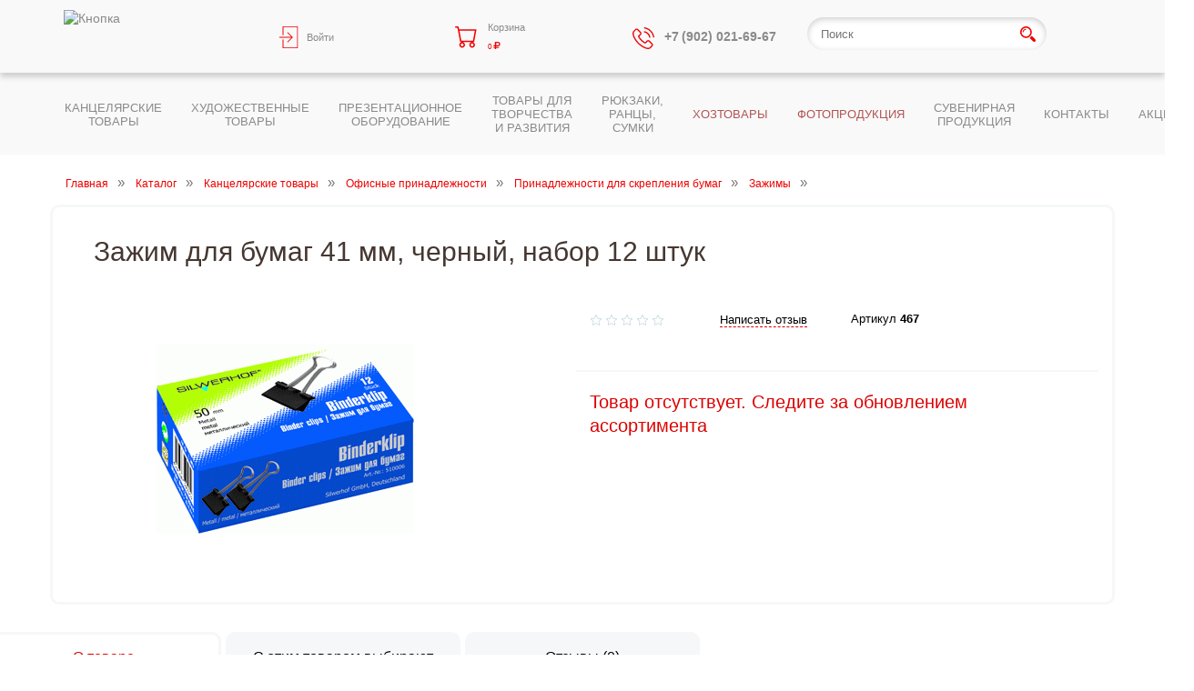

--- FILE ---
content_type: text/html; charset=utf-8
request_url: https://knopka.org/catalog/kantselyarskie-tovary/Ofisnye-prinadlezhnosti/prinadlezhnosti-dlya-skrepleniya-bumag/zazhimy/Zazhim-dlya-bumag-41mm-chernyy-12shtuk.html
body_size: 9551
content:
<!DOCTYPE html>
<html>
    <head>
        
        <meta charset="utf-8" />
        <meta http-equiv="X-UA-Compatible" content="IE=edge" /> 
        <meta name="viewport" content="width=device-width, initial-scale=1" />
        <meta name="google-site-verification" content="6-Ay8yh70DsY3QxIHZVfftI5QtwD2V9FzsKbUGyeApM" />
        <meta name="yandex-verification" content="c980beaa865f7a18" />

        
        <title>Зажим для бумаг 41 мм, черный, набор 12 штук</title>
        	<meta name="keywords" content="Зажим для бумаг 41 мм, черный, набор 12 штук, Прочее, 467, Зажимы, Принадлежности для скрепления бумаг, Офисные принадлежности, Канцелярские товары" />
	<meta name="description" content="Предлагаем Зажим для бумаг 41 мм, черный, набор 12 штук. Цена - 122 рублей. Торговая фирма Кнопка - продажа канцтоваров и художественных товаров оптом и в розницу. Доставка. Возможность формирования покупки под заказ." />


        
        <link rel='canonical' href='http://knopka.org/catalog/kantselyarskie-tovary/Ofisnye-prinadlezhnosti/prinadlezhnosti-dlya-skrepleniya-bumag/zazhimy/Zazhim-dlya-bumag-41mm-chernyy-12shtuk.html'/>        
        <link rel="shortcut icon" href="/s/favicon.ico" type="image/x-icon" />
        
        <link href="https://cdn.jsdelivr.net/jquery.suggestions/16.10/css/suggestions.css" type="text/css" rel="stylesheet" />
        <link rel="stylesheet" href="/s/main.min.css?v=87" />
        <link rel="stylesheet" href="/s/fancybox/jquery.fancybox.pack.css" />
        <link rel="stylesheet" href="/s/slick/slick.css" />
    
        <link rel="stylesheet" href="/s/redesign.css?v=87" />
        
            
        <link rel="stylesheet" href="/s/orders-redesign.css?v=871" media="screen" />
        <link type="text/css" rel="stylesheet" href="/s/new-redesign.css" media="screen" />
        
        <link type="text/css" rel="stylesheet" href="/s/noty/noty.css" />
        <link type="text/css" rel="stylesheet" href="/s/noty/metroui.css" />
        <link type="text/css" rel="stylesheet" href="/s/animate.css" />
		<link rel="stylesheet" href="/s/correct_ytsn.css?v=1769069450">
        <script src="/s/jquery-1.11.3.min.js"></script>
        
        <!--[if lt IE 9]><script src="http://html5shiv.googlecode.com/svn/trunk/html5.js"></script><![endif]-->
        <!--[if lt IE 9]><script src="/s/respond.min.js"></script><![endif]-->
        <script type="text/javascript">
              $(window).scroll(function(){
                  if ($(this).scrollTop() > 24) {
                     $('.top-header-row').addClass('topchik');
                  } else {
                    $('.top-header-row').removeClass('topchik');
                    $('.top-header-row').addClass('topchik2');
               }
           });
         </script>
    </head>
    
    <body data-u="" data-er="22519">

<header id="new-header" class="redesign">
   
 <!--<a href="#no-click" class="menu-control hidden-xs hidden-sm hidden-md hidden-lg"><i class="icon-menu"></i></a>-->
    
    <div class="top-header-row">
        <form class="s-form search_viewer" action="/catalog/s.html">          
            <div class="form-group">
                <input type="search" name="q" class="redesign-input" placeholder="Поиск">
                <button type="submit" class="btn-redesign-search"><i class="r-icon icon-menu-search"></i></button>
            </div>
        </form>
    <div class="container">
        <div class="row">
            <div class="col-xs-12 col-sm-12 col-md-12" style='z-index: 999;'>           
                <div class="row">

                    <div class="col-xs-2 col-sm-2 col-md-4 logo_view">
                            <div  class="logo_img">
                                    <a href="/">
                                        <div class='tpl-block-5569'><div class="tpl-block-list tpl-component-2110" id="nc-block-b37f52deb81a177a67d2585ecd97f645"><img src="/netcat_files/1/5569/h_3e7ec221219f7dc8bb955f2c507f9358" alt="Кнопка" title="Кнопка" />
</div></div>                                    </a>
                            </div>        
                    </div>
    
                    <div class="col-xs-2 col-sm-2 col-md-2 col-lg-2 some-hidden burger" id="p1">
                        <!-- Кабинет или выпадайка с меню -->
                                                    <a href="/account/?isNaked=1" title="войти в личный кабинет" data-fancybox-type="ajax" class="fancybox menu-item-redesign">
                                <i class="r-icon icon-menu-login"></i><span class='hidden-xs hidden-sm'>Войти</span>
                            </a>    
                                                
                    </div>

                    <div class="col-xs-2 col-sm-2 col-md-2 col-lg-2" id="p2">
                                                    <div class="cart-block">
                                <a href="/cart"  class="menu-item-redesign">
                                    <i class="r-icon icon-menu-cart"></i>
                                    <div class="c-items">
                                        <span class='hidden-xs hidden-sm'>Корзина</span>
                                        <span data-q='0' class="cart-count"><span class='sum hidden-xs hidden-sm'>0</span></span>
                                    </div>
                                </a>
<div id='update-cart-list_js'>                                
</div>
                            </div>
                         
                    </div>  

                    <div class="col-xs-2 col-sm-2 col-md-2 col-lg-2 some-hidden burger" id="p3">
                                <div href="tel:+79020216967" class="menu-item-redesign">
                                    <i class="r-icon icon-menu-phone"></i>
                                    <a href="tel: +7 (902) 021-69-67" class="tel-link hidden_1195" style="white-space: nowrap;">
                                        <span style="font-weight:bold; font-size:14px;">+7 (902) 021-69-67</span>
                                    </a>
                                </div>
                                <ul class="header-sub-redesign the-hidden" style="width:195px;">
                                    <li class="view_1195">
                                        <a href="tel: +7 (351) 237-97-27">
                                            <i class="r-icon icon-menu-phone not_white"></i><span>+7 (351) 237-97-27</span>
                                        </a>
                                    </li>
                                    <li>
                                        <a href="tel:+73512379727">
                                            <i class="r-icon icon-menu-phone not_white"></i><span>+7 (351) 237-97-27</span>
                                        </a>
                                    </li>
                                    <li>
                                        <button class="r-spec-button">
                                            <a href="/" class="fancybox" data-fancybox-type="ajax" data-fancybox-href="/callback/?isNaked=1&fancy=1">Заказать звонок</a>
                                        </button>
                                    </li>
                                </ul>
                                   
                    </div>
                    
                    <div id="p4" class="col-xs-2 col-sm-2 col-md-3 col-lg-3">
                        <form class="s-form" action="/catalog/s.html">          
                            <div class="form-group quicksearch">
                                <input type="search" name="q" class="redesign-input" placeholder="Поиск">
                                <button type="submit" class="btn-redesign-search"><i class="r-icon icon-menu-search"></i></button>
                            </div>
                        </form>
                    </div>  
                    
                    
                 <!--   <div id="p5" class="col-xs col-sm  some-hidden">
                        <div href="#" class="menu-item-redesign hamburg">
                            <i class="r-icon icon-menu-hamburger"></i>          
                        </div>
                        <ul>
                            <li>;jgf</li>
                            <li>ldfkh</li>
                            <li>dfnhdfh</li>
                        </ul>    
                    </div> -->

                    
                </div>
            </div>
            
          
        </div>
    </div>
    </div>    
    <div class="cat-header-row-top"> 
    <div class="container" id="p6">
        <div class="row cat-header-row">          
            <div class="col-md-2 redesign-cat-menu activelink invisible">
                <a href="/catalog/kantselyarskie-tovary/"><span>Канцелярские товары</span></a>
                <div class='block-hider'></div><div class='the-hiden-one'><div class='container'><ul><li class=''><a href='/catalog/kantselyarskie-tovary/oblojki-dlia-dokumentov/'>Обложки для документов (25)</a></li><li class=''><a href='/catalog/kantselyarskie-tovary/Blanki-i-dokumenty/'>Бланки и документы: бухгалтерские, медицинские, школьные (45)</a></li><li class=''><a href='/catalog/kantselyarskie-tovary/bumaga-dlya-ofisa-i-ofisnoy-tehniki/'>Бумага для офиса и офисной техники (85)</a></li><li class=''><a href='/catalog/kantselyarskie-tovary/Bumazhnaya-produktsiya/'>Бумажная продукция (338)</a></li><li class='active'><a href='/catalog/kantselyarskie-tovary/Ofisnye-prinadlezhnosti/'>Офисные принадлежности (442)</a></li><li class=''><a href='/catalog/kantselyarskie-tovary/Ofisnaya-tekhnika/'>Офисная техника (79)</a></li><li class=''><a href='/catalog/kantselyarskie-tovary/Papki/'>Папки, картотеки (428)</a></li><li class=''><a href='/catalog/kantselyarskie-tovary/pismennie-prinadlejnosti/'>Письменные принадлежности (939)</a></li><li class=''><a href='/catalog/kantselyarskie-tovary/Chertezhnye-prinadlezhnosti/'>Чертежные принадлежности (199)</a></li><li class=''><a href='/catalog/kantselyarskie-tovary/Shkolnye-prinadlezhnosti/'>Школьные принадлежности (1082)</a></li></ul></div></div>                <i class="redesign-cat-menu__expand hidden-lg hidden-md"></i>
            </div>
            <div class="col-md-2 redesign-cat-menu activelink invisible">
                <a href="/catalog/hudozhestvennye-tovary/"><span>Художественные товары</span></a>
                <div class='block-hider'></div><div class='the-hiden-one'><div class='container'><ul><li class=''><a href='/catalog/hudozhestvennye-tovary/art-hobby/'>Арт-хобби (15)</a></li><li class=''><a href='/catalog/hudozhestvennye-tovary/bumaga-dlya-tvorchestva/'>Бумажные изделия (368)</a></li><li class=''><a href='/catalog/hudozhestvennye-tovary/vspomogatelnye-materialy/'>Вспомогательные материалы (93)</a></li><li class=''><a href='/catalog/hudozhestvennye-tovary/tovary-dlya-grafiki/'>Графика (175)</a></li><li class=''><a href='/catalog/hudozhestvennye-tovary/instrumenty-dlya-kalligrafii/'>Каллиграфия (71)</a></li><li class=''><a href='/catalog/hudozhestvennye-tovary/kisti-dlya-risovaniya/'>Кисти для рисования (297)</a></li><li class=''><a href='/catalog/hudozhestvennye-tovary/kistemoyki/'>Кистемойки (1)</a></li><li class=''><a href='/catalog/hudozhestvennye-tovary/Kraski/'>Краски (779)</a></li><li class=''><a href='/catalog/hudozhestvennye-tovary/markery-spetsialnye/'>Маркеры специальные (34)</a></li><li class=''><a href='/catalog/hudozhestvennye-tovary/mastihiny/'>Мастихины (27)</a></li><li class=''><a href='/catalog/hudozhestvennye-tovary/molberty-planshety-etyudniki-stoyki-i-yaschiki/'>Мольберты, планшеты, этюдники, стойки и ящики (50)</a></li><li class=''><a href='/catalog/hudozhestvennye-tovary/papki-dlya-hudozhnikov/'>Папки для художников (12)</a></li><li class=''><a href='/catalog/hudozhestvennye-tovary/palitry/'>Палитры (15)</a></li><li class=''><a href='/catalog/hudozhestvennye-tovary/lepka-i-skulptura/'>Лепка и скульптура (112)</a></li><li class=''><a href='/catalog/hudozhestvennye-tovary/holsty/'>Холсты (194)</a></li><li class=''><a href='/catalog/hudozhestvennye-tovary/nabory-dlya-hudozhnika/'>Наборы для художника (7)</a></li></ul></div></div>                <i class="redesign-cat-menu__expand hidden-lg hidden-md"></i>
            </div>
            <div class="col-md-2 redesign-cat-menu activelink invisible">
                <a href="/catalog/Demonstratsionnoe-oborudovanie/"><span>Презентационное оборудование</span></a>
                <div class='block-hider'></div><div class='the-hiden-one'><div class='container'><ul><li class=''><a href='/catalog/Demonstratsionnoe-oborudovanie/Beydji/'>Бейджи (14)</a></li><li class=''><a href='/catalog/Demonstratsionnoe-oborudovanie/doski/'>Доски (27)</a></li><li class=''><a href='/catalog/Demonstratsionnoe-oborudovanie/flipcharty-i-bloki-dlya-nih/'>Флипчарты и блоки для них (5)</a></li></ul></div></div>                <i class="redesign-cat-menu__expand hidden-lg hidden-md"></i>
            </div>
            <div class="col-md-2 redesign-cat-menu activelink invisible">
                <a href="/catalog/tovary-dlya-tvorchestva-i-razvitiya/"><span>Товары для творчества и развития</span></a>
                <div class='block-hider'></div><div class='the-hiden-one'><div class='container'><ul><li class=''><a href='/catalog/tovary-dlya-tvorchestva-i-razvitiya/kleevye-pistolety-i-rashodnye-materialy-k-nim/'>Клеевые пистолеты и расходные материалы к ним (8)</a></li><li class=''><a href='/catalog/tovary-dlya-tvorchestva-i-razvitiya/nabory-dlya-tvorchestva/'>Наборы для творчества (78)</a></li><li class=''><a href='/catalog/tovary-dlya-tvorchestva-i-razvitiya/knigi-po-risovaniyu-samouchiteli-spravochniki/'>Книги по рисованию, самоучители, справочники (15)</a></li></ul></div></div>                <i class="redesign-cat-menu__expand hidden-lg hidden-md"></i>
            </div>
            <div class="col-md-2 redesign-cat-menu activelink invisible">
                <a href="/catalog/tekstilnye-izdeliya/"><span>Рюкзаки, ранцы, сумки</span></a>
                <div class='block-hider'></div><div class='the-hiden-one'><div class='container'><ul><li class=''><a href='/catalog/tekstilnye-izdeliya/portfeli-i-papki-tekstilnye/'>Портфели и папки текстильные (14)</a></li><li class=''><a href='/catalog/tekstilnye-izdeliya/ryukzaki/'>Рюкзаки (36)</a></li><li class=''><a href='/catalog/tekstilnye-izdeliya/rantsy/'>Ранцы (31)</a></li><li class=''><a href='/catalog/tekstilnye-izdeliya/sumki/'>Сумки (13)</a></li></ul></div></div>                <i class="redesign-cat-menu__expand hidden-lg hidden-md"></i>
            </div>
            <div class="col-md-2 redesign-cat-menu activelink invisible">
                <a href="/catalog/Khozyaystvenno-bytovye-tovary/"><span id="liders">Хозтовары</span></a>
                <div class='block-hider'></div><div class='the-hiden-one'><div class='container'><ul><li class=''><a href='/catalog/Khozyaystvenno-bytovye-tovary/Batareyki/'>Аккумуляторы, батарейки (9)</a></li><li class=''><a href='/catalog/Khozyaystvenno-bytovye-tovary/nitki-igolki/'>Нитки, иголки (2)</a></li><li class=''><a href='/catalog/Khozyaystvenno-bytovye-tovary/Upakovochnaya1/'>Упаковочная продукция (9)</a></li></ul></div></div>                <i class="redesign-cat-menu__expand hidden-lg hidden-md"></i>
            </div> 
             <div class="col-md-2 redesign-cat-menu activelink invisible">
                <a href="/catalog/fotoproduktsiya/"><span id="liders">ФОТОПРОДУКЦИЯ</span></a>
                <div class='block-hider'></div><div class='the-hiden-one'><div class='container'><ul><li class=''><a href='/catalog/fotoproduktsiya/fotoalbomy/'>Фотоальбомы (37)</a></li><li class=''><a href='/catalog/fotoproduktsiya/fotobumaga/'>Фотобумага (15)</a></li><li class=''><a href='/catalog/fotoproduktsiya/fotoramki/'>Фоторамки (51)</a></li></ul></div></div>                <i class="redesign-cat-menu__expand hidden-lg hidden-md"></i>
            </div>
            <div class="col-md-2 redesign-cat-menu activelink invisible">
                <a href="/catalog/suvenirnaya-produktsiya/"><span>Сувенирная продукция</span></a>
                <div class='block-hider'></div><div class='the-hiden-one'><div class='container'><ul><li class=''><a href='/catalog/suvenirnaya-produktsiya/originalnye-suveniry/'>Оригинальные сувениры (31)</a></li><li class=''><a href='/catalog/suvenirnaya-produktsiya/nagradnaya-atributika/'>Наградная атрибутика (34)</a></li><li class=''><a href='/catalog/suvenirnaya-produktsiya/upakovochnaya-produktsiya/'>Подарочная упаковка (27)</a></li><li class=''><a href='/catalog/suvenirnaya-produktsiya/podarochniy-sertifikat/'>Подарочный сертификат (8)</a></li><li class=''><a href='/catalog/suvenirnaya-produktsiya/flagi/'>Флаги (7)</a></li></ul></div></div>                <i class="redesign-cat-menu__expand hidden-lg hidden-md"></i>
            </div>
            <div class="col-md-2 redesign-cat-menu activelink invisible">
                <a href="http://knopka.org/contacts/"><span>Контакты</span></a>
            </div> 
           <div class="col-md-2 redesign-cat-menu activelink invisible">
                <a href="http://knopka.org/sales/"><span>Акции</span></a>
            </div>  
              
       
        </div>
    </div>    
    </div>
</header>

        <div class="pageinfo pageinfo-redesign 4370">
        <div class="container">
            <nav class='breadcrumbs'><a href='/' class='item'>Главная</a><a href='/catalog/' class='item'>Каталог</a><a href='/catalog/kantselyarskie-tovary/' class='item'>Канцелярские товары</a><a href='/catalog/kantselyarskie-tovary/Ofisnye-prinadlezhnosti/' class='item'>Офисные принадлежности</a><a href='/catalog/kantselyarskie-tovary/Ofisnye-prinadlezhnosti/prinadlezhnosti-dlya-skrepleniya-bumag/' class='item'>Принадлежности для скрепления бумаг</a><a href='/catalog/kantselyarskie-tovary/Ofisnye-prinadlezhnosti/prinadlezhnosti-dlya-skrepleniya-bumag/zazhimy/' class='item'>Зажимы</a></nav>                    </div>
    </div>
        

<div class="content" data-dada="1868">
	<div class="container">
        

<div class="product" data-dada>

	<div class="row">
        <div class="col-md-12 header">
            <h1>Зажим для бумаг 41 мм, черный, набор 12 штук</h1>
        </div>
    
		<div class="col-md-5 col-lg-6 slider-col">

            <div class="slider-new">
                <div class="slider-big">
                                            <div class="item">
                            <a href="#product-slide-0" class="fancybox" rel="product-slide">
                                <picture>
                                    <source srcset="/phpThumb/phpThumb.php?src=/netcat_files/1868/4370/98ac742560398bd7be435eb2ea82c00e&amp;w=290&amp;h=200&amp;q=100" media="(max-width: 767px)" />
                                    <img srcset="/phpThumb/phpThumb.php?src=/netcat_files/1868/4370/98ac742560398bd7be435eb2ea82c00e&amp;w=400&amp;h=400&amp;q=100" alt="Зажим для бумаг 41 мм, черный, набор 12 штук" title="Зажим для бумаг 41 мм, черный, набор 12 штук" />
                                </picture>
                            </a>
                            <div class="hide">
                                <div id="product-slide-0">
                                    <source srcset="/phpThumb/phpThumb.php?src=/netcat_files/1868/4370/98ac742560398bd7be435eb2ea82c00e&amp;w=400&amp;q=100" media="(max-width: 767px)" />
                                    <img srcset="/phpThumb/phpThumb.php?src=/netcat_files/1868/4370/98ac742560398bd7be435eb2ea82c00e&amp;w=800&amp;h=800&amp;q=100" alt="Зажим для бумаг 41 мм, черный, набор 12 штук" title="Зажим для бумаг 41 мм, черный, набор 12 штук" />
                                </div>
                            </div>
                        </div>
                                        
                </div>
                
                				 
                                
                
            </div>
            
		</div>
		<div class="col-md-7 col-lg-6">
            <div class="price-and-btns row">
                
                <div class="price-col col-sm-9 col-md-9">
                    <div class="top-line row">
                    
                        <div class="col-md-4 col-sm-4 col-xs-6">
                            <div class="stars">
                                                                    <div class="star"></div>
                                                                    <div class="star"></div>
                                                                    <div class="star"></div>
                                                                    <div class="star"></div>
                                                                    <div class="star"></div>
                                                            </div>
                        </div>
                        
                        <div class="col-md-4 col-sm-4 col-xs-6">
                            <button class="add-review" data-scroll="#reviews"  role="add-review add-link">Написать отзыв</button>
                        </div>
                        
                        <div class="col-md-4 articul col-sm-4 col-xs-12">
                            Артикул <b>467</b>
                        </div>
                        
                    </div>
					
					
                </div>
					
            </div>
<p style="padding:20px 0; font-size:20px; color:#DC0000; line-height:1.3;">Товар отсутствует. Следите за обновлением ассортимента</p>				
			<!--<div class="col-md-6 col-sm-6 col-xs-6 dostavka col-headed">
                    <div class="row-head"><span>Способы доставки</span></div>
                    <div class="bg-one rounded-corners">
                        <div>
                            <div class="opt-name"><span>Бесплатно</span></div>
                            <div class="opt-body"><span>При покупке от <b>4000</b></span></div>
                        </div>
                        <div>
                            <div class="opt-name"><span>Доставка <b>300</b></span></div>
                            <div class="opt-body"><span>При покупке от <b>1000</b> до <b>4000</b></span></div>
                        </div>
                        <div>
                            <div class="opt-name"><span>Самовывоз</span></div>
                            <div class="opt-body"><span>При покупке до <b>1000</b></span></div>
                        </div>
                    </div>
                </div>
                    
                <div class="col-md-6 col-sm-6 col-xs-6 sposoby col-headed">
                    <div class="row-head"><span>Способы оплаты</span></div>
                    <div class="bg-one rounded-corners">
                        <div>
                            <div class="opt-name ic i-nal"><span>Оплата наличными</span></div>
                        </div>
                        <div>
                            <div class="opt-name ic i-beznal"><span>Безналичный расчет</span></div>
                        </div>
                        <div>
                            <div class="opt-name ic i-emoney"><span>Электронные деньги</span></div>
                        </div>
                    </div>
                </div>   -->             
                
            </div>
                        
            <!--<div class="row brend-row tags-row">
                <div class='col-md-6'>
                    <span class="brend">Бренд</span><a class="brend-link" href="#">Erich Krause</a>
                </div>
                <div class="tags">
                    <span class="tags">Теги</span>
                    <a class="tag-link" href="#">Календари</a>
                    <a class="tag-link" href="#">Календари</a>
                </div>
            </div>-->
            
        </div>
        
	</div>

    
    
</div> <!-- Product ends-->

<div class="product-tabs">
    <div class="nav-tabs">
        <div class="head-item active" data-pos="1">
            <span>О товаре</span>
        </div>
        <!-- bool(false)
 -->
        <div class="head-item lined2" data-pos="with-this-get" id="with-this-get">
            <span>С этим товаром выбирают</span>
        </div>
        <div class="head-item" data-pos="reviews" id="reviews">
            <span>Отзывы</span>
        </div> 
    </div>
    <div class="tabs-content">
        <div class="active single-tab" data-pos="1">
            <!--<div class="tab-in-head">
                <span>Характеристики</span>
            </div>
            <div class="chars-block">
                
                <div class="line">
                    <div class="left-part">
                        <span>Бренд</span>
                    </div>
                    <div class="right-part">
                        <span>Erich Krause</span>
                    </div>
                </div>
            </div>-->
            <div class="tab-in-head">
                <span>Описание товара</span>
            </div>
            
            <div class="chars-block">
                                            </div>
        </div>

        <div class="single-tab afterload withthis" data-pos="with-this-get" data-itemid="2979" >
            <div class="tov-slick"><div class="item">
    <div class="tovar-item">
         <div class="add-to-comparsion abs-btn"><button role="add-to-comparsion" class="add-compare add-link" title="Добавить в сравнение"></button></div>
         <div class="add-to-favorite abs-btn"><button title="Добавить в избранное" role="add-to-favorite" class="adding-btn add-fav add-link ic " data-item="2786:57" data-href="/netcat/modules/netshop/actions/goodslist_ajax.php?type=favorite&action=toggle&item_id=2786&class_id=57">В избранное</button></div>
         <div class="img-cont">
             <a href="/catalog/kantselyarskie-tovary/bumaga-dlya-ofisa-i-ofisnoy-tehniki/bumaga-dlya-printerov-a4/Bumaga-dlya-kseroksa-A4-SNEGUROChKA-500listov-80gm-146.html">
                                      <img src="/phpThumb/phpThumb.php?src=/netcat_files/842/2778/9214b816ab26498fdf88c452808c2ebb&amp;w=150&amp;h=150&amp;q=100">
                              </a>
         </div>
         <div class="row starsart">
             <div class="col-md-6">
                 <div class="stars">
                                              <div class="star"></div>
                                              <div class="star"></div>
                                              <div class="star"></div>
                                              <div class="star"></div>
                                              <div class="star"></div>
                                      </div>
             </div>
             <div class="col-md-6 artikul">
                 Артикул <b>55</b>
             </div>
         </div>
         <div class="name">
             <a href="/catalog/kantselyarskie-tovary/bumaga-dlya-ofisa-i-ofisnoy-tehniki/bumaga-dlya-printerov-a4/Bumaga-dlya-kseroksa-A4-SNEGUROChKA-500listov-80gm-146.html">Бумага для ксерокопий А4, 500 листов, 80 г/м, 146%, Снегурочка</a>
         </div>
         <div class="row">
             <form class="add2cart_redesign" method="post" action="/netcat/modules/netshop/actions/cart.php" data-delmd="12">
                 <input type="hidden" name="redirect_url" value="/catalog/kantselyarskie-tovary/bumaga-dlya-ofisa-i-ofisnoy-tehniki/bumaga-dlya-printerov-a4/Bumaga-dlya-kseroksa-A4-SNEGUROChKA-500listov-80gm-146.html" />
                 <input type="hidden" name="cart_mode" value="add" />
                 <div class="price-col without-discount col-xs-6">
                     <div class="price">430</div>
                                      </div>
                 <div class="col-xs-6 todel">
                     <div class="in-cont-redisign">
                         <div class="add-one"></div>
                         <input data-type="number" name="cart[57][2786]" type="text" value="1" min="1">
                         <div class="sub-one"></div>
                     </div>
                 </div>
                 <div class="col-xs-12 todel btn-cont">
                     <button type="submit" class="btn btn-red btn-block">Купить</button>
                 </div>
             </form>    
         </div>
    </div>                    
</div>
<div class="item">
    <div class="tovar-item">
         <div class="add-to-comparsion abs-btn"><button role="add-to-comparsion" class="add-compare add-link" title="Добавить в сравнение"></button></div>
         <div class="add-to-favorite abs-btn"><button title="Добавить в избранное" role="add-to-favorite" class="adding-btn add-fav add-link ic " data-item="2781:57" data-href="/netcat/modules/netshop/actions/goodslist_ajax.php?type=favorite&action=toggle&item_id=2781&class_id=57">В избранное</button></div>
         <div class="img-cont">
             <a href="/catalog/kantselyarskie-tovary/bumaga-dlya-ofisa-i-ofisnoy-tehniki/bumaga-dlya-printerov-a4/Bumaga-dlya-kseroksa-A4-SVETOCOPY-NEW-500listov-80gm-146.html">
                                      <img src="/phpThumb/phpThumb.php?src=/netcat_files/842/2778/f3780f99aea59aac8c6a9b2b89153728&amp;w=150&amp;h=150&amp;q=100">
                              </a>
         </div>
         <div class="row starsart">
             <div class="col-md-6">
                 <div class="stars">
                                              <div class="star"></div>
                                              <div class="star"></div>
                                              <div class="star"></div>
                                              <div class="star"></div>
                                              <div class="star"></div>
                                      </div>
             </div>
             <div class="col-md-6 artikul">
                 Артикул <b>54</b>
             </div>
         </div>
         <div class="name">
             <a href="/catalog/kantselyarskie-tovary/bumaga-dlya-ofisa-i-ofisnoy-tehniki/bumaga-dlya-printerov-a4/Bumaga-dlya-kseroksa-A4-SVETOCOPY-NEW-500listov-80gm-146.html">Бумага для ксерокопий А4, 500 листов, 80 г/м, 146%, Svetocopy</a>
         </div>
         <div class="row">
             <form class="add2cart_redesign" method="post" action="/netcat/modules/netshop/actions/cart.php" data-delmd="12">
                 <input type="hidden" name="redirect_url" value="/catalog/kantselyarskie-tovary/bumaga-dlya-ofisa-i-ofisnoy-tehniki/bumaga-dlya-printerov-a4/Bumaga-dlya-kseroksa-A4-SVETOCOPY-NEW-500listov-80gm-146.html" />
                 <input type="hidden" name="cart_mode" value="add" />
                 <div class="price-col without-discount col-xs-6">
                     <div class="price">430</div>
                                      </div>
                 <div class="col-xs-6 todel">
                     <div class="in-cont-redisign">
                         <div class="add-one"></div>
                         <input data-type="number" name="cart[57][2781]" type="text" value="1" min="1">
                         <div class="sub-one"></div>
                     </div>
                 </div>
                 <div class="col-xs-12 todel btn-cont">
                     <button type="submit" class="btn btn-red btn-block">Купить</button>
                 </div>
             </form>    
         </div>
    </div>                    
</div>
<div class="item">
    <div class="tovar-item">
         <div class="add-to-comparsion abs-btn"><button role="add-to-comparsion" class="add-compare add-link" title="Добавить в сравнение"></button></div>
         <div class="add-to-favorite abs-btn"><button title="Добавить в избранное" role="add-to-favorite" class="adding-btn add-fav add-link ic " data-item="2978:57" data-href="/netcat/modules/netshop/actions/goodslist_ajax.php?type=favorite&action=toggle&item_id=2978&class_id=57">В избранное</button></div>
         <div class="img-cont">
             <a href="/catalog/kantselyarskie-tovary/Ofisnye-prinadlezhnosti/prinadlezhnosti-dlya-skrepleniya-bumag/zazhimy/Zazhim-dlya-bumag-32mm-chernyy-12shtuk.html">
                                      <img src="/phpThumb/phpThumb.php?src=/netcat_files/1868/4370/518c030e89154498bfce5266f9d59b4e&amp;w=150&amp;h=150&amp;q=100">
                              </a>
         </div>
         <div class="row starsart">
             <div class="col-md-6">
                 <div class="stars">
                                              <div class="star"></div>
                                              <div class="star"></div>
                                              <div class="star"></div>
                                              <div class="star"></div>
                                              <div class="star"></div>
                                      </div>
             </div>
             <div class="col-md-6 artikul">
                 Артикул <b>466</b>
             </div>
         </div>
         <div class="name">
             <a href="/catalog/kantselyarskie-tovary/Ofisnye-prinadlezhnosti/prinadlezhnosti-dlya-skrepleniya-bumag/zazhimy/Zazhim-dlya-bumag-32mm-chernyy-12shtuk.html">Зажим для бумаг 32 мм, черный, набор 12 штук BC0542</a>
         </div>
         <div class="row">
             <form class="add2cart_redesign" method="post" action="/netcat/modules/netshop/actions/cart.php" data-delmd="12">
                 <input type="hidden" name="redirect_url" value="/catalog/kantselyarskie-tovary/Ofisnye-prinadlezhnosti/prinadlezhnosti-dlya-skrepleniya-bumag/zazhimy/Zazhim-dlya-bumag-32mm-chernyy-12shtuk.html" />
                 <input type="hidden" name="cart_mode" value="add" />
                 <div class="price-col without-discount col-xs-6">
                     <div class="price">92</div>
                                      </div>
                 <div class="col-xs-6 todel">
                     <div class="in-cont-redisign">
                         <div class="add-one"></div>
                         <input data-type="number" name="cart[57][2978]" type="text" value="1" min="1">
                         <div class="sub-one"></div>
                     </div>
                 </div>
                 <div class="col-xs-12 todel btn-cont">
                     <button type="submit" class="btn btn-red btn-block">Купить</button>
                 </div>
             </form>    
         </div>
    </div>                    
</div>
<div class="item">
    <div class="tovar-item">
         <div class="add-to-comparsion abs-btn"><button role="add-to-comparsion" class="add-compare add-link" title="Добавить в сравнение"></button></div>
         <div class="add-to-favorite abs-btn"><button title="Добавить в избранное" role="add-to-favorite" class="adding-btn add-fav add-link ic " data-item="6324:57" data-href="/netcat/modules/netshop/actions/goodslist_ajax.php?type=favorite&action=toggle&item_id=6324&class_id=57">В избранное</button></div>
         <div class="img-cont">
             <a href="/catalog/kantselyarskie-tovary/Ofisnye-prinadlezhnosti/Kley/Kley-karandash/Kley-karandash--8g-ERICH-KRAUSE-4433.html">
                                      <img src="/phpThumb/phpThumb.php?src=/netcat_files/944/2882/ffee948874d875c94d6f74edd4a893bd&amp;w=150&amp;h=150&amp;q=100">
                              </a>
         </div>
         <div class="row starsart">
             <div class="col-md-6">
                 <div class="stars">
                                              <div class="star"></div>
                                              <div class="star"></div>
                                              <div class="star"></div>
                                              <div class="star"></div>
                                              <div class="star"></div>
                                      </div>
             </div>
             <div class="col-md-6 artikul">
                 Артикул <b>35978</b>
             </div>
         </div>
         <div class="name">
             <a href="/catalog/kantselyarskie-tovary/Ofisnye-prinadlezhnosti/Kley/Kley-karandash/Kley-karandash--8g-ERICH-KRAUSE-4433.html">Клей-карандаш  8г Erich Krause 4433</a>
         </div>
         <div class="row">
             <form class="add2cart_redesign" method="post" action="/netcat/modules/netshop/actions/cart.php" data-delmd="12">
                 <input type="hidden" name="redirect_url" value="/catalog/kantselyarskie-tovary/Ofisnye-prinadlezhnosti/Kley/Kley-karandash/Kley-karandash--8g-ERICH-KRAUSE-4433.html" />
                 <input type="hidden" name="cart_mode" value="add" />
                 <div class="price-col without-discount col-xs-6">
                     <div class="price">72</div>
                                      </div>
                 <div class="col-xs-6 todel">
                     <div class="in-cont-redisign">
                         <div class="add-one"></div>
                         <input data-type="number" name="cart[57][6324]" type="text" value="1" min="1">
                         <div class="sub-one"></div>
                     </div>
                 </div>
                 <div class="col-xs-12 todel btn-cont">
                     <button type="submit" class="btn btn-red btn-block">Купить</button>
                 </div>
             </form>    
         </div>
    </div>                    
</div>
</div>        </div>
        
                <div class="single-tab" data-pos="reviews">
            <div class='tpl-block-5080'><div class="tpl-block-list tpl-component-2084" id="nc-block-c820177dc478238b463e795d803ab9bf"><div class="reviews-cont">
    <div class="hidden-form-cont">
                    <div class="add-review-redesign-hider">
                <button class="add-review" role="add-review add-link">Написать отзыв</button>
            </div>
            <form class="hidden add-review-redesign row" enctype="multipart/form-data" method="post" action="/netcat/add.php">
                            <div class="col-xs-12 ashead">
                    <span>Пожалуйста авторизуйтесь</span>
                    <ul class="account">
                         <li class="item">
                              <a href="/registration/">Регистрация</a>
                         </li>
                         <li class="item">
                              <a href="/account/?isNaked=1" class="fancybox" data-fancybox-type="ajax">Войти<i class="icon icon-login"></i></a>
                         </li>
                    </ul>
                </div>
                        </form>
            </div>
    <div class="reviews-itself">    </div>
</div>
<script>
    var $reviews_count = 0;
</script></div></div>        </div>
        
    </div>
</div>


                        
        	</div>
</div>

<footer class="footer">
    <div class="phone-container">
        <div class="container ">
            <a href="tel:+7 (902) 021-69-67" class="phone-item">
                <i class="r-icon icon-menu-phone"></i><span>+7 (902) 021-69-67</span>
            </a>
        </div>
    </div>
    <div class="foot-container">
        <div class="container">
            <div class="row">
                                <div class="col-xs-12 col-md-8">
                    <div class="row">
                         <div class="col-md-4 col-sm-4 footer-menu_element">
                             <div class="m-title">
                                 <span>О компании</span>
                             </div>
                             <ul>
                                 <li class=''><a href='/about/'>О нас</a></li><li class=''><a href='/vacancy/'>Вакансии</a></li><li class=''><a href='/requisites/'>Реквизиты</a></li>                             </ul>
                         </div>
                    
                         <div class="col-md-4 col-sm-4 footer-menu_element">
                             <div class="m-title">
                                 <span>Важное</span>
                             </div>
                             <ul>
                                 <li class='active'><a href='/catalog/'>Каталог</a></li><li class=''><a href='/sales/'>Акции</a></li>                                 
                                 <li><a href="/account/profile/">Личный кабинет</a></li>
                                 <li><a class="download-price" href="/netcat_files/c/knopka_prays_21_01_26.xls" target="blank">Скачать прайс</a></li>
                             </ul>
                         </div>
                         
                         <div class="col-md-4 col-sm-4 footer-menu_element">
                             <div class="m-title">
                                 <span>Помощь</span>
                             </div>
                             <ul>
                                 <li class=''><a href='/poluchenie-zakaza/'>Получение заказа</a></li><li class=''><a href='/payment/'>Оплата</a></li><li class=''><a href='/how-it/'>Как купить</a></li><li class=''><a href='/return/'>Условия возврата</a></li><li class=''><a href='/policy/'>Политика конфиденциальности</a></li>                                <li><a class="download-price" href="/netcat_files/userfiles/oferta.rtf" target="blank">Договор оферты</a></li>
                             </ul>
                         </div>
                    </div>
                </div>
                <div class="col-xs-12 col-md-4">
                    <div class="row">
                        <div class="col-md-6 col-sm-4 footer-menu_element">
                             <div class="m-title"><span>Информация</span></div>
                             <ul><li class=''><a href='/news/'>Новости</a></li><li class=''><a href='/stati/'>Статьи</a></li></ul>
                         </div>
                         <div class="col-md-6 col-sm-4 footer-menu_element">
                             <div class="m-title"><span>Контакты</span></div>
                             <ul>
                                 <li><a class="address-link" href="/contacts/">Адреса магазинов</a></li>
                                 <li><span href="#">+7 (902) 021-69-67</span></li>
                                 <li><span href="#">+7 (351) 237-97-27</span></li>
                                 <li><a href="https://vk.com/knopka_shop74" target="_blank"><img src="/netcat_files/userfiles/free-png.ru-306-340x340.png" style="width:20px; height: auto; margin-right:5px;" >Вконтакте</a></li>
                                 <li><a href="/" class="btn btn-call btn-block fancybox" data-fancybox-type="ajax" data-fancybox-href="/callback/?isNaked=1&fancy=1">Заказать звонок</a></li>
                                 <li style="display:none"><span href="" class="closed_on_maintain fancybox" data-fancybox-type="ajax"></span></li>
                             </ul>
                             
                         </div>
                    </div>
                </div>
            </div>
        </div>
    </div>
    <div class="copyright-container">
    <div class="container">
        <div class="lpart">
            <div class="info">
                Полный спектр качественных канцелярских товаров, офисной бумаги, художественных товаров, все, что необходимо для офиса и школы.
            </div>
            <div class="copyright">
                © 2026,  Интернет-магазин канцтоваров «Кнопка»
            </div>
        </div>
		
    </div>
    </div>
</footer>



<a href="#new-header" class="scrollto to-top hide"><i class="icon-top"></i></a>

<script src="/s/ajaxupload.js"></script>
<script src="/s/device.min.js"></script>
<script src="/s/jquery.cookie.js"></script>
<script src="/s/fancybox/jquery.fancybox.pack.js"></script>
<script src="/s/slick/slick.min.js"></script>
<script src="/s/jquery.maskedinput.min.js"></script>
<script src="/s/jquery.autocomplete.min.js"></script>
<script src="/s/picturefill.min.js" async></script>
<script type="text/javascript" src="https://cdn.jsdelivr.net/jquery.suggestions/16.10/js/jquery.suggestions.min.js"></script>
<script src="//cdn.jsdelivr.net/mojs/latest/mo.min.js"></script>
<script type="text/javascript" src="/s/noty/noty.min.js"></script>
<script src="/s/main_cart_header.js?v=1"></script>
<script src="/s/main.js?v=871"></script>


<!-- GoogleAnalytics -->
<script>
  (function(i,s,o,g,r,a,m){i['GoogleAnalyticsObject']=r;i[r]=i[r]||function(){
  (i[r].q=i[r].q||[]).push(arguments)},i[r].l=1*new Date();a=s.createElement(o),
  m=s.getElementsByTagName(o)[0];a.async=1;a.src=g;m.parentNode.insertBefore(a,m)
  })(window,document,'script','https://www.google-analytics.com/analytics.js','ga');
  setTimeout("ga('send', 'event', 'Non-Bounce', '15_seconds')",15000);
  ga('create', 'UA-89543819-1', 'auto');
  ga('send', 'pageview');
</script>
<!-- /GoogleAnalytics -->

<script type="text/javascript">
(function (d, w, c) {
    (w[c] = w[c] || []).push(function() {
        try {
            w.yaCounter3858967 = new Ya.Metrika({id:3858967,
                    webvisor:true,
                    clickmap:true,
                    trackLinks:true});
        } catch(e) { }
    });
    var n = d.getElementsByTagName("script")[0],
        s = d.createElement("script"),
        f = function () { n.parentNode.insertBefore(s, n); };
    s.type = "text/javascript";
    s.async = true;
    s.src = (d.location.protocol == "https:" ? "https:" : "http:") + "//mc.yandex.ru/metrika/watch.js";

    if (w.opera == "[object Opera]") {
        d.addEventListener("DOMContentLoaded", f, false);
    } else { f(); }
})(document, window, "yandex_metrika_callbacks");
</script>
<noscript><div><img src="//mc.yandex.ru/watch/3858967" style="position:absolute; left:-9999px;" alt="" /></div></noscript><script>(function(){var f=nc_stats_analytics_event=function(){f.E?f.E.push(arguments):f.E=[arguments]}})();dataLayer=window.dataLayer||[];nc_stats_analytics_event('view_item',{"event_category":"engagement","items":[{"name":"Зажим для бумаг 41 мм, черный, набор 12 штук","id":"57:2979","brand":"Прочее","category":"Канцелярские товары\/Офисные принадлежности\/Принадлежности для скрепления бумаг\/Зажимы","variant":"","price":122,"quantity":1}]});</script><script src="/netcat/modules/stats/js/nc_stats_analytics_event.min.js" defer></script></body>
</html>

--- FILE ---
content_type: text/css
request_url: https://knopka.org/s/orders-redesign.css?v=871
body_size: 5027
content:
.order-table-wrapper {
    /* overflow: hidden; */
    border-radius: 9px;
    font-size: 14px;
    margin-bottom: 30px;
    border: 1px solid #c8c4be;
    position: relative;
}

.order-table-row {
    display: table;
    table-layout: fixed;
    width: 100%;
    /* overflow: hidden; */
    /* border-bottom: 1px solid #c8c4be; */
    border-radius: 9px;
    font-size: 14px;
    background: #fff;
    position: relative;
}
.return-cart-item-big {
    position: absolute;
    width: 100%;
    height: 100%;
    left: 0;
    top: 0;
    background: rgba(255, 255, 255, .74);
    z-index: 5;
}

.return-cart-item-big span {
    display: block;
    position: absolute;
    left: calc(50% - 118px);
    top: calc(50% - 18px);
    width: 236px;
    height: 36px;
    line-height: 34px;
    text-align: center;
    background: #f5f2ef;
    border-radius: 18px;
    border: 1px solid #c6c3bd;
    box-shadow: 0 4px 7px 0 rgba(0, 0, 0, 0.2);
    z-index: 5;
    cursor: pointer;
    font-size: 14px;
}

.return-cart-item {
    position: absolute;
    right: -26px;
    top: calc(50% - 8px);
    width: 16px;
    height: 16px;
    background: #ee0000 url(/redesign/delete-product.png) no-repeat center;
    /* background-size: 90%; */
    cursor: pointer;
    border-radius: 3px;
}

.return-cart-item-big span:before{
    content:'';
    position:relative;
    display:inline-block;
    width: 18px;
    height: 18px;
    vertical-align: middle;
    background: url(/redesign/minicart.png) no-repeat center;
    margin-right: 8px;
    margin-top: -4px;
}

.cart-wrap .order-table-row.product:not(:last-child) {
    border-radius: 0;
    border-bottom: 1px solid #c8c4be; */
}

.return-cart-item-big:before {
    content: '';
    position: absolute;
    left: -3px;
    top: 50%;
    display: block;
    z-index: 2;
    width: calc(100% + 6px);
    height: 1px;
    background: #ee0000;
}

.cart-wrap[data-current-step='4'] .order-table-row.product.fromcache {
    display: none;
}

.order-table-row > * {
    display: table-cell;
    width: 12%;
    text-align: left;
    padding: 20px 5px;
    vertical-align: middle;
    height: 54px;
}

.order-id {
    padding-left: 30px;
}

.order-address {
    width: 25%;
}

.order-table-wrapper.header-table-row {border: none;z-index: 2;}

.order-delivery {
    width: 20%;
}

.order-inner.hidden-inside > .hidden-order {
    overflow: hidden;
    padding: 20px 30px;
}

.header-table-row > .order-table-row {
    border-color: #ee0000;
    background: #ee0000;
    color: #fff;
    box-shadow: 0 4px 7px 0 rgba(0, 0, 0, 0.2);
}

.btn-slide-order {
    width: 130px;
    height: 32px;
    line-height: 30px;
    position: absolute;
    left: calc(50% - 65px);
    bottom: -16px;
    z-index: 5;
    color: #000;
    padding: 0;
    border-radius: 16px;
    background: #f9f9f9;
    box-shadow: 0 4px 7px 0 rgba(0, 0, 0, 0.2);
}

.order-inner {

    position: relative;
    background: #f8f8f8;
    box-shadow: inset 0 0 12px 0 rgba(0, 0, 0, 0.2);
    border-radius: 0 0 9px 9px;
}

.order-inner.hidden-inside{
    height: 0;
    overflow: hidden;
}

.order-table-wrapper.open {}

.open .order-inner.hidden-inside {height: auto;}

.order-title h4 {
    font-size: 17px;
    margin: 10px 0 20px;
}
.order-table-inner .order-table-wrapper{
    border-radius:0;
}
.order-table-inner .order-table-wrapper:not(:last-child) {
    margin-bottom: 0;
    border-radius: 0;
    border-bottom: 0;
}

.order-table-inner .header-table-row > .order-table-row {
    border-radius: 9px 9px 0 0;
}

.order-table-wrapper {}

.order-table-inner .order-table-wrapper:last-child {
    border-radius: 0 0 9px 9px;
}

.order-inner .order-table-wrapper.header-table-row > .order-table-row {
    box-shadow: none;
}

.order-item-id {
    /* width: 15%; */
}

.order-item-img img {
    max-width: 50%;
    max-height: 80px;
}

.order-item-img {
    text-align: center;
    position: relative;
}

.order-art {
    width: 25%;
    position: static;
}

.order-price {
    width: 15%;
    text-align: right;
    padding-right: 5%;
}

.order-quant,.order-sale {
    text-align: center;
    width: 10%;
}

.order-total {
    padding-right: 5%;
    text-align: right;
    width: 14%;
	position: relative;
}

.delete-cart-item {
    position: absolute;
    right: -26px;
    top: calc(50% - 8px);
    width: 16px;
    height: 16px;
    background: url(/s/svg/close.svg) no-repeat center;
    background-size: 90%;
    cursor: pointer;
}

.order-total-text {
    width: 88%;
    padding-left: 54%;
}

.header-table-row .order-table-row > * {
    text-align: center;
}

.smaller.order-table-row > * {
    padding-top: 7px;
    padding-bottom: 7px;
    height: 40px;
    
}

.smaller.order-table-row > .order-total-text{
    width: 84%;
}

.smaller.order-table-row > .order-total{
    width: 16%;
}

.order-detailed-info .btn-cont {
    text-align: center;
    margin-bottom: 10px;
}

.order-detailed-info .btn-cont form {
    display: inline-block;
    margin-right: 10px;
    margin-left: 10px;
}

.order-detailed-info .btn-cont > a{
    margin-right: 10px;
    margin-left: 10px;
}

.order-detailed-info h4 {
    font-size: 17px;
    font-weight: bold;
    margin: 0 0 5px;
}

.order-detailed-info ul > li {
    display: inline-block;
    vertical-align: top;
    width: 50%;
    position: relative;
    padding: 1px 0;
}

.order-detailed-info ul > li:before {
    content: '';
    width: 8px;
    height: 8px;
    display: inline-block;
    margin-right: 15px;
    vertical-align: middle;
    margin-top: -2px;
    border-radius: 50%;
    border: 1px solid #ee0000;
}

.order-inner.cart-inner {
    box-shadow: none;
    background: #fff;
}

.cart-wrap {
    padding: 25px 35px;
    border: 3px solid #f8f8f8;
    border-radius: 25px;
    margin-bottom: 90px;
}

.step-itself, .prev-step, .next-step, .step-hide{
    display:none;
}

.cart-wrap[data-current-step="1"] .show-step-1{
	display:block;
}
.cart-wrap[data-current-step="1"] .btn.show-step-1{
    display: inline-block;
}

.cart-wrap[data-current-step="2"] .show-step-2 {
    display: block;
}
.cart-wrap[data-current-step="2"] .btn.show-step-2 {
    display: inline-block;
}

.cart-wrap[data-current-step="3"] .show-step-3 {
    display: block;
}
.cart-wrap[data-current-step="3"] .btn.show-step-3 {
    display: inline-block;
}

.cart-wrap[data-current-step="4"] .show-step-4 {
    display: block;
}
.cart-wrap[data-current-step="4"] .btn.show-step-4 {
    display: inline-block;
}

.steps-cont {
    /* overflow: hidden; */
    position: relative;
    margin-bottom: 36px;
    counter-reset: steps1;
}

.steps-cont .one-step {
    float: left;
    width: 22%;
    margin-right: 4%;
    text-align: center;
    font-size: 14px;
    padding: 9px;
    line-height: 18px;
    border: 1px solid #c6c3bd;
    border-radius: 18px;
    transition: transform 0.3s ease-in-out;
    position: relative;
    cursor: pointer;
    color:#c6c3bd;
}

.steps-cont .one-step.active ~ .one-step, .steps-cont .one-step.active {
    color:inherit;
}

.steps-cont .one-step:last-child {
    margin-right: 0;
}

.steps-cont .one-step span:before {
    content: 'Шаг 'counter(steps1)".";
    counter-increment: steps1;
    position: relative;
    padding-right: 5px;
}

.one-step span {
    letter-spacing: -0.5px;
}

.steps-cont .one-step.active {
    transform: scale(1.1);
    border-color: #ee0000;
}

.steps-cont:after {
    position: relative;
    content: '';
    display: table;
    width: 100%;
    clear: both;
}

.steps-cont .one-step:after {
    content: '';
    width: 24px;
    height: 16px;
    position: absolute;
    display: block;
    right: calc(-24px - 4%);
    top: calc(50% - 8px);
    background: url(/s/svg/arr-steps-g.png);
    transition: transform 0.3s ease-in-out, right 0.3s ease-in-out;
}

.steps-cont .one-step.active:after {
    transform: scale(0.9);
    right: calc(-24px - 1%);
    background: url(/s/svg/arr-steps-r.png);
}

.steps-cont .one-step:last-child:after {
    display: none;
}

.price-normal:after, .order-sale span:after,.cart-count:after, .order-table-wrapper:not(.header-table-row) .order-sum .order-valuefield:after {
    content: '';
    position: relative;
    height: 1em;
    display: inline-block;
    width: 1em;
    vertical-align: middle;
    top: -2px;
    background-size: auto 80%;
    background-repeat: no-repeat;
    background-position: center;
    background-image: url(/images/ruble.svg);
}

.itogo-block {
    position: relative;
    text-align: center;
    margin: 30px 0 0;
    padding-top: 30px;
    border-top: 1px solid #c9c6c0;
    font-size: 22px;
}

.itogo-block .red-ee {
    font-weight: bold;
    margin-left: 20px;
}

.itogo-block .rub {
    display: none;
}

.itogo-block span {
    vertical-align: middle;
}

.itogo-block:before {
    content: '';
    display: inline-block;
    width: 36px;
    height: 36px;
    vertical-align: middle;
    border-radius: 50%;
    border: 1px solid #ee0000;
    background-size: auto 62%;
    background-repeat: no-repeat;
    background-position: center;
    background-image: url(/s/svg/ruble-r-i.svg);
    margin-right: 10px;
}

.btn-slide-order:after {
    content: '';
    position: relative;
    display: inline-block;
    margin-left: 8px;
    width: 14px;
    height: 14px;
    vertical-align: middle;
    background: url(/s/svg/right-chevron.svg) no-repeat center;
    background-size: 100%;
    transform: rotate(90deg);
}

.order-itself.open .btn-slide-order:after {
    transform: rotate(-90deg);
}

.header-table-row .order-price:after,.header-table-row .order-total:after {
    display:none;
}

.order-price.red-ee:after, .order-total.red-ee:after,.cart-count:after,.price-normal.red-ee:after {
    background-image: url(/images/ruble-r.svg);
}

.menu-item-redesign:hover .cart-count:after {
    background-image: url(/images/ruble-w.svg);
}

.tg-radio-group {
    text-align: center;
    margin: -15px 0;
}

.tg-radio-group > .radio {
    display: inline-block;
    width: 100%;
    max-width: 320px;
    margin: 15px 10px;
}

.tg-radio-group .radio label {
}

.tg-radio-group .radio label input {display: none;}

.tg-radio-group .radio label .format {
    position: absolute;
    left: -10px;
    top: calc(50% - 6px);
    width: 12px;
    height: 12px;
    background: url(/s/svg/std.png) no-repeat center;
}

.tg-radio-group .radio label input:checked ~ .format {
    background: url(/s/svg/std-r.png) no-repeat center,url(/s/svg/std.png) no-repeat center;
}

.r-inner {
    font-size: 14px;
    padding: 11px 15px;
    border: 1px solid #ee0000;
    line-height: 18px;
    width: 250px;
    border-radius: 20px;
    text-align: left;
}

.tg-radio-group .radio label input:checked ~ .r-inner {
    background: #eaded1;
    border-color: #eaded1;
    color: #ee0000;
}

.r-inner:before {
    content: '';
    position: relative;
    display: inline-block;
    width: 24px;
    height: 24px;
    vertical-align: middle;
    line-height: 18px;
    margin: -3px 10px;
    background-position: center;
    background-repeat: no-repeat;
    background-size: 100% auto;
}

.r-inner.payment-type-1:before {
    background-image: url(/s/svg/funds.svg);
}

.r-inner.payment-type-4:before {
    background-image: url(/s/svg/yandex-money.png);
    background-size: 100%;
}

.r-inner.payment-type-3:before {
    background-image: url(/s/svg/card-payment.svg);
}

.r-inner.payment-type-2:before {
    background-image: url(/s/svg/billcart.svg);
}

.lk-wrapper.cart-lk {border: none;padding: 0;}

.step-itself[data-num="2"] h2 {
    float: left;
}

.deliver-block-description {
    clear: both;
    margin-bottom: 36px;
    font-size: 14px;
}

.delivery-toggler {
    float: left;
    line-height: 33px;
    margin-left: 30px;
    font-size: 14px;
}

.delivery-toggler[disabled=disabled] {
    opacity: 0.5;
}

.delivery-toggler span,.delivery-toggler > div {
    display: inline-block;
    vertical-align: middle;
}

.toggler-itself {
    width: 75px;
    height: 24px;
    border: 1px solid #c6c3bd;
    margin: 0 10px;
    border-radius: 12px;
    position: relative;
}

.toggler-item {
    position: absolute;
    width: 24px;
    height: 24px;
    border: 1px solid #ee0000;
    border-radius: 50%;
    left: -1px;
    top: -1px;
    box-shadow: 0 4px 7px 0 rgba(0, 0, 0, 0.2);
    cursor: pointer;
    transition: left 0.3s ease-in-out;
}

.step-itself[data-toggler-status="2"] .toggler-item,
.step-itself[data-toggler-status="3"] .toggler-item{
    left: calc(100% - 24px);
}

.step-itself .delivery-name-23 {}

.lk-form.lk-wrapper.cart-lk {
    padding: 0 15px;
}


.lk-form.cart-lk select.form-control {
    width: 180px;
    display: inline-block;
    margin-left: 20px;
}

.hide-deliv {
    display: none;
}

.step-itself[data-toggler-status="1"] .show-deliv-1 {
    display: inline-block;
}

.step-itself[data-toggler-status="2"] .show-deliv-2,
.step-itself[data-toggler-status="3"] .show-deliv-2 {
    display: inline-block;
}

.step-itself[data-toggler-status="2"] .show-deliv-2 {
    display: inline-block;
}

.cart-wrap fieldset > .btn-cont {
    position: absolute;
    bottom: -90px;
    width: 100%;
    text-align: center;
}

.cart-wrap fieldset {
    position: relative;
}

.cart-wrap fieldset > .btn-cont > button {
    margin: 0 10px;
}

.btn.next-step:after {
    content: '';
    display: inline-block;
    width: 24px;
    height: 16px;
    background: url(/s/svg/right-arrow.svg) no-repeat center;
    background-size: 80%;
    vertical-align: middle;
    margin-left: 5px;
}

.btn.prev-step:before {
    content: '';
    display: inline-block;
    width: 24px;
    height: 16px;
    background: url(/s/svg/right-arrow-grey.svg) no-repeat center;
    background-size: 80%;
    vertical-align: middle;
    margin-right: 5px;
    transform: rotate(180deg);
}

.cart-wrap .cart-order {
    margin-bottom: 0;
}

.order-table-row .rub {
    display: none;
}

.order-table-row[data-item] .ctrl {
    position: absolute;
    left: -27px;
    top: calc(50% - 12px);
}

.order-details .toolbar-favorite label {
    margin-left: 0;
}

.order-details .toolbar-favorite {
    margin: 15px 0 15px -26px;
}

.order-details .toolbar-favorite .ctrl label:before{
    margin-right: 10px;
}

.nalich.not-vnalichii {
    color: #DC0000;
}

.nalich.not-vnalichii:before {
    content: '';
    height: 17px;
    width: 17px;
    display: inline-block;
    vertical-align: middle;
    margin-right: 5px;
    background: url(/images/success-y3.svg) no-repeat center top;
    background-size: auto 100%;
    margin-top:-1px;
}

.nalich.vnalichii:before {
    height: 17px;
    width: 17px;
    background-size: auto 100%;
    margin-top:-1px;
}

.in-cont-redisign .nalich{
	margin:0 -20px;
}

.order-detailed-info h2 {
    font-size: 22px;
    padding-left: 50px;
    position: relative;
}

.order-detailed-info h2:before {
    content: '';
    position: absolute;
    display: block;
    left: 0;
    top: calc(50% - 18px);
    width: 36px;
    height: 36px;
	background: url(/s/svg/list-cart.svg) no-repeat center;
	background-size:100%;
	
}

li.fullli {
    width: 100%;
}

li.fullli textarea {
    width: 100%;
    resize: none;
}

.order-detailed-info.step-hide ul {
    padding: 0 50px;
}

.cart-wrap[data-current-step="4"] .order-table-row[data-item] .ctrl {
    display: none;
}

.btn[role=massfavor]:before {
    content: '';
    width: 20px;
    height: 20px;
    display: inline-block;
    vertical-align: middle;
    margin: -3px 9px -3px 0;
    background-image: url(/s/svg/heart.svg);
    background-size: 100%;
    background-position: center;
    background-repeat: no-repeat;
}

.btn[role=massuncart]:before {
    content: '';
    width: 20px;
    height: 20px;
    display: inline-block;
    vertical-align: middle;
    margin: -3px 9px -3px 0;
    background-image: url(/s/svg/close.svg);
    background-size: 75%;
    background-position: center;
    background-repeat: no-repeat;
}

.clue-block {
    border: 1px solid #c6c3bd;
    padding: 20px 50px 0 30px;
    border-radius: 25px;
    margin-bottom: 30px;
    font-size: 14px;
    position: relative;
}

.clue-block a {text-decoration: underline;}

.clue-item {
    margin-bottom: 20px;
}

.clue-block .red-ee {
    font-weight: bold;
}

.close-clue {
    position: absolute;
    right: 20px;
    top: 10px;
    width: 16px;
    height: 16px;
    background: url(/s/svg/close.svg) no-repeat center;
    background-size: 90%;
    cursor: pointer;
}

.no-clue .clue-block{
    display:none;
}

.cart-wrap[data-current-step="4"] .clue-block {
    display: none;
}

.additional-block .controls {
    position: absolute;
    right: 15px;
    top: 0;
}

.delete-additional-user {
    width: 16px;
    height: 16px;
    background: url(/s/svg/close.svg) no-repeat center;
    background-size: 90%;
    cursor: pointer;
}

.add-additional-user,.add-additional-address {
    width: auto;
    height: 16px;
    background: url(/s/svg/close.svg) no-repeat left center;
    background-size: auto 90%;
    padding-left: 24px;
    cursor: pointer;
    position: absolute;
    left: calc(33.333333% + 15px);
    top: 0;
    font-size: 14px;
}

.add-additional-address{
    left: calc(100% + 15px);
    top: 9px;
    width: 150px;
}

.fields-hidden .form-group {
    display: none;
}

.lk-title {
    position: relative;
}

.lk-form.cart-lk select.form-control.full-controll {
    margin-left: 0;
    width: 100%;
}

.lk-form.cart-lk select.form-control.to-delivery-adress {
    margin-left: 0;
    width: calc(33.333333% - 15px);
    margin-right: 15px;
}

.adding {
    margin-top: 72px;
}

.adding .delete-additional-user,.adding .add-additional-user {
    position: absolute;
    top: -38px;
    left: 15px;
}

.add-additional-user:before, .add-additional-address:before {
    content: '';
    position: absolute;
    left: 0;
    top: 0;
    width: 16px;
    height: 16px;
    border-radius: 2px;
    background: #ee0000 url(/redesign/delete-product.png) no-repeat center;
}

.adding:not(.adding-step) .delete-additional-user {
    display: none;
}

.adding.adding-step .add-additional-user {
    display: none;
}

.adding .form-group {
    display: none;
}

.adding.adding-step .form-group {
    display: block;
}

#addition_a {
    float: right;
    vertical-align: middle;
}

.addition-ad label {
    height: 36px;
    line-height: 36px;
}

.order-status.icon-status .order-valuefield:after {
    width: 17px;
    height: 17px;
    content: '';
    position: relative;
    display: inline-block;
    vertical-align: middle;
    margin-left: 8px;
    background-position:center;
    background-repeat: no-repeat;
}

.order-status.icon-status1 .order-valuefield:after{
    background-image: url(/redesign/status1.png);
}

.order-status.icon-status2 .order-valuefield:after{
    background-image: url(/redesign/status2.png);
}

.order-status.icon-status3 .order-valuefield:after{
    background-image: url(/redesign/status3.png);
}

.order-status.icon-status4 .order-valuefield:after{
    background-image: url(/redesign/status4.png);
}

.order-status.icon-status5 .order-valuefield:after{
    background-image: url(/redesign/status5.png);
}

.order-status.icon-status6 .order-valuefield:after{
    background-image: url(/redesign/status6.png);
}

.left-prof-part {
    font-size: 14px;
}

.left-prof-part ul {
    padding: 15px;
}

.left-prof-part ul li {
    padding: 5px;
    position: relative;
}

.left-prof-part ul li:before {
    content: '';
    position: absolute;
    left: -10px;
    top: 12px;
    width: 6px;
    height: 6px;
    border: 1px solid #ee0000;
    border-radius: 50%;
}
.aaa-cont > * {
    display: inline-block;
    vertical-align: middle;
}

.aaa-cont .line {
    width: calc((100% - 315px) / 3);
    height: 4px;
    background: #deddd9;
    position: relative;
}

.aaa-cont .round {
    width: 94px;
    height: 94px;
    border-radius: 50%;
    background: #fff;
    border: 3px solid #deddd9;
    color: #deddd9;
}

.aaa-cont .round.red-round {
    border: 4px solid #ee0000;
    width: 127px;
    height: 127px;
}

.aaa-cont .round .top {
    height: 50%;
    border-bottom: 1px dashed #deddd9;
    font-size: 25px;
    text-align: center;
    line-height: 47px;
    font-weight: bold;
}

.aaa-cont .round.red-round .top {
    border-bottom: 1px dashed #ee0000;
    line-height: 63px;
    color: #000;
}

.aaa-cont .round .bottom {
    text-align: center;
    line-height: 30px;
}

.aaa-cont .round.red-round .bottom {
    color: #ee0000;
    font-size: 20px;
    line-height: 40px;
}

.aaa-cont .round.red-round ~ .round {
    border-color: #8a8a8a;
    color: #8a8a8a;
}

.aaa-cont .round.red-round ~ .round .top {
    color: #000;
}

.aaa-cont .counter {
    position: absolute;
    /* width: auto; */
    background: #eaded1;
    top: -40px;
    left: 50%;
    /* min-width: 100px; */
    padding: 5px 10px;
    border-radius: 10px;
    text-align: center;
    transform: translateX(-50%);
    white-space:nowrap;
    color: #8a8a8a;
    font-size: 14px;
    position: absolute;
}

.aaa-cont .counter:before {
    content:'';
    position:absolute;
    width:10px;
    height: 10px;
    background: inherit;
    bottom: -5px;
    left: calc(50% - 5px);
    transform: rotate(45deg);
}

.red-line {
    width: 100%;
    height: 100%;
    position: absolute;
    background: #ee0000;
    left: 0;
    top: 0;
}

.aaa-cont .round .bottom:after {
    content: '';
    position: relative;
    height: 1em;
    display: inline-block;
    width: 1em;
    vertical-align: middle;
    top: -2px;
    background-size: auto 80%;
    background-repeat: no-repeat;
    background-position: center;
    background-image: url(/images/ruble-g.svg);
}

.aaa-cont .round.red-round .bottom:after {
    background-image: url(/images/ruble-r.svg);
}

.aaa-cont .round.red-round ~ .round .bottom:after {
    background-image: url(/images/ruble.svg);
}

.str-disc {
    width: 100%;
    /* height: 290px; */
    background: url(/redesign/card-bg.jpg);
    background-size: 100% 100%;
    padding-bottom: 25px;
    box-shadow: 0 4px 7px 0 rgba(0, 0, 0, 0.2);
    border-radius: 15px;
}

.str-disc .text-cont {
    text-align: center;
    /* font-weight: bold; */
}

.text1 {
    font-size: 22px;
    color: #ee0000;
}

.text2 {
    font-size: 18px;
    font-weight: bold;
}

.str-disc .img-cont {
    padding: 25px 45px 15px;
    margin-bottom: 0px;
}
.order-keyfield{
    display: none;
}
.unactive-elem{
    color: #dadada;
}

.return-ico{
    background: url(/s/svg/cart-b.svg);
}
.fav-item-header{
    background: #F00;
    border-radius: 20px 20px 0 0;
    display: table;
    width: 100%;
}
.fav-item-header > .fav-tbl-cel{
    color: #FFF;
    display: table-cell;
    padding: 20px;
    text-align: center;
}
.fav-item-header > .fav-tbl-cel:first-child{
    width: 60px;
}
.fav-item-header > .fav-tbl-cel.img-inside{
    width: 150px;
}
.fav-item-header > .fav-tbl-cel.text-inside{

}
.fav-item-header > .fav-tbl-cel.price-inside{
    text-align: left;
    width: 40%;
}
.fav-item-header > .fav-tbl-cel.price-inside > div{
    display: table;
    width: 100%;
}
.fav-item-header > .fav-tbl-cel.price-inside > div > div{
    display: table-cell;
}
.price-inside .price__amount{
    width: 33.3333%;
}
.price-inside .price__submit{
    width: 41.66667%;
}
@media screen and (min-width: 768px) and (max-width: 1023px){
    .steps-cont .one-step{
        width: 20%;
        margin-right: 6%;
    }
    .order-price .order-valuefield, .order-total .order-valuefield, .smaller.order-table-row > .order-total{
        font-size: 10px;
    }
}
@media screen and (max-width: 767px){
    .header-table-row{
        display: flex;
        flex-wrap: wrap;
        width: 100%;
    }
    .order-table-wrapper{
        border: none;
    }
    .cart-wrap .order-table-row.product:not(:last-child){
        border-bottom: 5px dashed #dadada;
    }
    .order-table-row > *{
        align-items: center;
        display: flex;
        height: auto;
        min-height: 40px;
        justify-content: space-between;
        padding: 0;
        width: 100%;
    }
    .header-table-row > *:nth-child(2n){
        background: #dedede;
    }
    .order-keyfield{
        display: block;
        padding: 20px 0 20px 15px;
        text-align: left;
        width: 45%;
    }
    .order-valuefield{
        padding: 20px 15px 20px 0;
        text-align: justify;
        width: 45%;
    }
    .order-inner.hidden-inside > .hidden-order{
        padding: 20px 15px;
    }
    .order-table-item_container .order-table-row:not(:last-child):after{
        border-bottom: 5px dashed #dedede;
        content: "";
        display: block;
        width: 100%;
    }
    .order-detailed-info ul > li{
        padding-bottom: 10px;
        padding-top: 10px;
        width: 100%;
    }
    .order-table-wrapper .smaller{
        display: flex;
        justify-content: space-between;
    }
    .smaller.order-table-row > .order-total-text{
        width: 75%;
    }
    .smaller.order-table-row > .order-total{
        width: 25%;
    }
    .order-item-img img{
        max-height: none;
        max-width: 100%;
        width: 100%;
    }

    .steps-cont{
    	display: flex;
    	flex-wrap: wrap;
    }
    .steps-cont .one-step{
    	width: 100%;
    }
    .steps-cont .one-step:not(:last-child){
    	margin-bottom: 20%;
    }
    .steps-cont .one-step:after{
    	transform: rotate(90deg);
    	left: calc(50% - 8px);
    	top: 52px;
    }
    .steps-cont .one-step.active:after{
    	transform: rotate(90deg);
    }
    .tg-radio-group > .radio{
        margin: 10px auto;
    }
    .order-detailed-info.step-hide ul{
        padding: 0;
    }
    .cart-wrap{
        padding: 25px 0;
    }
    .order-table-row[data-item] .ctrl{
        left: 5%;
        top: 10%;
    }
    .delete-cart-item{
        right: 0;
    }
    .order-details .toolbar-favorite{
        margin: 0;
    }
    .cart-wrap fieldset > .btn-cont > button{
        margin: 10px;
    }
    .cart-wrap fieldset > .btn-cont{
        bottom: -130px;
    }
}
.order-return-block{
    background: rgba(255, 255, 255, 0.7);
    bottom: 0;
    content: "";
    display: none;
    height: 100%;
    left: 0;
    padding: 0;
    position: absolute;
    right: 0;
    top: 0;
    width: 100%;
    z-index: 2;
}
.order-return-block:after{
    background: #F00;
    content: "";
    height: 2px;
    left: 0;
    padding: 0;
    position: absolute;
    top: 50%;
    width: 100%;
    z-index: 3;
}
.order-item-return{
    background: #efefef;
    border-radius: 18px;
    box-shadow: inset -2px -3px 3px 0px #c5c0c0;
    cursor: pointer;
    display: none;
    left: calc(50% - 100px);
    padding: 9px;
    position: absolute;
    top: calc(50% - 27px);
    width: 200px;
    z-index: 4;
}
.ondelete .order-item-return{
    display: flex;
    justify-content: center;
    align-items: center;
}
.ondelete .order-return-block{
    display: block;
}
.ondelete .delete-cart-item{
    background: url(/s/svg/return-ico.svg);
}
.ondelete .ctrl{
    display: none;
}

--- FILE ---
content_type: application/javascript
request_url: https://knopka.org/s/main.js?v=871
body_size: 11859
content:
'use strict';

$.extend(true,$.fancybox.defaults,{helpers:{overlay:{locked:false}},tpl:{closeBtn:'<a class="fancybox-item fancybox-close"></a>',next:'<a class="fancybox-nav fancybox-next"><span></span></a>',prev:'<a class="fancybox-nav fancybox-prev"><span></span></a>'}});

var BREAKPOINTS = {
	lt: 480,
	sm: 768,
	md: 992,
	lg: 1200
};


$(document).ready(function(){

	initLayout();

	initMenu();

	misc_stuff();

	initCategories();

	initCatalog();

	initProduct();

	initCart();

	initSearch();

	initHslider();

	initBrands();

	initVotes();

	initTaber();

	initUtilities();
	
	initSuggestion();
	
	initButtons();
	
	initReviews();
	
	initRedesign();
	
	reaches();

	//unsetDfcCookie();
	
	alertcookie();

	upgrade_account();
});

function initReviews(){
	
	if(typeof $reviews_count != 'undefined'){
		$('.product-tabs .nav-tabs [data-pos = "reviews"]').append('<span> (<span>'+$reviews_count+'</span>)</span>');
	};
	
	$('.content').on('submit',".add-review-redesign",function(e){
		e.preventDefault();
		var $form = $(this);
		$.fancybox.showLoading();
		$.ajax({
			'url': $form.attr('action') + '?isNaked=1',
			'data': $form.serialize(),
			'type': 'post',
			'dataType': 'json'
		}).done(function(data) {
			
			if(data.success) {
				//console.log(data);
				
				var $html = "";
				
				$html+='<div class="review-item usered">';
				$html+='	<div class="name-row row">';
				$html+='		<div class="col-xs-12">';
				$html+='			<div class="name pull-left">'+data.review.Name+'</div>';
				$html+='			<div class="date pull-right">'+data.review.Date+'</div>';
				$html+='			<div class="stars pull-left">';
				for(var $i =1;$i<=5;$i++){
					$html+='				<div class="star';
					if($i <= data.review.Stars){
						$html+=' yellow';
					}
					$html+='"></div>';
				}
						 
				$html+='			</div>';
				$html+='		</div>';
				$html+='	</div>';
				$html+='	<div class="review-text">';
				$html+=data.review.Text;
				$html+='	</div>';
				$html+='</div>';
				
				//console.log($html);
				$form.closest(".reviews-cont").find(".reviews-itself").prepend($html);
				
				var $c_reviews = $('.product-tabs .nav-tabs [data-pos = "reviews"] span span');
				$c_reviews.html( +$c_reviews.html() + 1);
				//console.log( $c_reviews );
				$form.before("<div class='row'><div class='col-xs-12'>Вы уже оставляли отзыв к этому товару</div></div>");
				$(".add-review-redesign-hider").remove();
				$form.remove();
				
				var $new_t_stars = "";
				
				for(var $i =1;$i<=5;$i++){
					$new_t_stars+='				<div class="star';
					if($i <= data.review.New_stars){
						$new_t_stars+=' yellow';
					}
					$new_t_stars+='"></div>';
				}
				
				//$(".content .product .stars").html($new_t_stars);		
								
			}else{
				
			}
			$.fancybox.hideLoading();
		});		
				
		return false;
	})
};

function initButtons(){
	
	$(".btn-slide-order").on('click', function(){
		var _togg = $(this).closest('.order-itself ').toggleClass('open');
		if(_togg.hasClass('open')){
			$(this).text('Свернуть');
		}else{
			$(this).text('Развернуть');
		}
	});
	
	var $favoriteStick = $(".favorites-stick");
	
	$favoriteStick
		.on('mouseenter favoriteStick.open', function() {
			$(this).addClass('open');
		})
		.on('mouseleave favoriteStick.close', function() {
			$(this).removeClass('open');
		});
	
	
	$('.content').on('click', 'button[role = add-to-favorite][data-href][data-item]', function(){
		var _this = $(this);
		
		$.ajax({
			'url': _this.attr('data-href'),
			'type': 'GET',
			'dataType': 'json',
			'cache': false,
		}).done(function(data) {
			
			if( typeof data.count != 'undefined'){
				refreshFavoriteStick(data.count);
			}
			
			var items = $('button[role = "add-to-favorite"][data-href][data-item = "'+_this.attr('data-item')+'"]');
			
			if(data.control_result == true){
				items.addClass('item-added');
				if(typeof yaCounter3858967 !== 'undefined') yaCounter3858967.reachGoal('favorites');
			}
			
			if(data.control_result == false){
				items.removeClass('item-added');
			}

		});
	});
	
	$(".hidden-form-cont .add-review").on("click",function(){
		$(this).closest('.hidden-form-cont').find('form').toggleClass("hidden");
		
	});
	
	$(".content").on("click",".add-one",function(){
		var _this = $(this);
		var _inp = _this.parent().find('input');
		if( true ){
			_inp.val( +_inp.val() + 1);
			_inp.trigger('changed.inp');
		}
	});
	
	$(".content").on("click",".sub-one",function(){
		var _this = $(this);
		var _inp = _this.parent().find('input');
		if( +_inp.val() > 1 ){
			_inp.val( + _inp.val() - 1);
			_inp.trigger('changed.inp');
		}
	});
	
/*
	$(".content").on("input","input",function(){
		var _this = $(this);
		_this.val( _this.val().replace(/[^-0-9]/gim,'') );
		if(_this.val() == ''){
			_this.val(1);
		}
	});
*/
	
	$(".select-all[data-selector]").each(function(){
		
		var _this = $(this);
		var _tmp = $( '.content' ).on('change', _this.attr('data-selector') , function(e){
			var _this2 = $(this);
			var _ds = $(".select-all[data-selector]");
			if( !_this2.prop('checked') ){
				_ds.prop('checked', false);
			};
			calc_adn_dalc(_ds);
			
		});
		
		
	});
	
	/*$(".select-all[data-selector]").on('change',function(){

		var _this = $(this);
		
		console.log( _this.parent().find("span span") );
		return true;
	});*/
	
	$(".content").on('click',' .select-all[data-selector] + label', function(e){
		//e.preventDefault();
		var _this = $("#"+$(this).attr('for'));
		//var _checked = _this.prop('checked', !_this.prop('checked' ) );

		var _selector = _this.attr('data-selector');
		
		$(_selector).prop('checked', !_this.prop('checked'));
		calc_adn_dalc(_this)
		
		//return false;
	});
	
	function calc_adn_dalc(_this){
		var _len = $( _this.attr('data-selector')+":checked").length;
		var _btns = $( _this.attr('data-btns') );
		_this.parent().find("span span").text( _len );
		if( _len > 0 ){
			_btns.prop('disabled', false);
		}else{
			_btns.prop('disabled', true);
		}
		
	};
	
	$("button[role = masscart]").on('click', function(){
		var _items = $('.fav-item input[type="checkbox"]:checked');
		var _cart = {};
		var _items2 = [];
		if( _items.length > 0 ){
			
			_cart[57] = {};
			_items.each( function(){
				
				var _tmp = $(this).closest('.fav-item');
				var _tmp_q = _tmp.find('input[data-type = number]');
				
				if( _tmp_q.length > 0){
					_cart[57][ _tmp.attr('data-item').split(':')[0] ] = _tmp_q.val();
				}
			
			});
		}
		
		if( _cart ){
			
			$.fancybox.showLoading();
			var data = {};
			data.json = "1";
			data.cart = _cart;

			$.ajax({
				'url': "/netcat/modules/netshop/actions/cart.php",
				'data': data,
				'type': 'POST',
				'dataType': 'json'
			}).done(function(data) {
				
				
				_items.each(function(){
					var $form = $(this).closest('.fav-item').find('form');
					$form.find('.todel').remove();
					$form.append('<div class="col-md-8"><span class="added">Товар добавлен в <a href="/cart/" class="uline">корзину</a></span></div>');
					
				});
				
				
				
				var	$cartStick = $('.cart-stick');
				var $cartCount = $('.cart-count');
				$cartCount.html('<span span class="q">' + data.cart_count + '</span> <span class="sum hidden-xs hidden-sm ">' + data.cart_sum + '</span>');

				$cartStick.html(data.cart_stick);

				$cartStick.removeClass('hide').trigger('cart-stick.open');

				setTimeout(function() { $cartStick.trigger('cart-stick.close'); }, 3000);

				$.fancybox.hideLoading();
			});
			
		}
		
			
	});
	

	$(".content").on('click'," button[role = massuncart]", function(e){
		e.preventDefault();
		
		var _items = $('.fav-item input[type="checkbox"]:checked,.product .order-item-img input[type="checkbox"]:checked');

		var $form = $(this).closest('form');
		
		_items.each( function(){
				
			//var _tmp = $(this).closest('.product').find('[data-type=number]');
			//data.items[57][_tmp.attr('data-item').split(':')[0]] = 0 ;
			//_tmp.val(0);
			var _this = $(this);

			deleteCartItem(_this);
			_this.removeAttr('checked');
			
		});
		
		//$(this).closest('form').trigger('cart.update');
		
		return false;
	});
	

	$(".content").on('click',"button[role = massunfavor],button[role = massfavor]", function(e){
		
		var $unornot = true; // favor
		if($(this).attr('role') == 'massfavor'){

		}else{
			//data.action = "remove";
			$unornot = false;
		}
		
		e.preventDefault();

		var data = {};
		data.class_id = 57;
		data.items = [];
		if( $unornot ){
			data.action = "add";
		}else{
			data.action = "remove";
		}
		
		data.type = "favorite";
		
		var _items = $('.fav-item input[type="checkbox"]:checked,.product .order-item-img input[type="checkbox"]:checked');
		
		_items.each( function(){
				
			var _tmp = $(this).closest('.product');
			_tmp.addClass('disabled');
			console.log(_tmp);
			data.items.push( _tmp.attr('data-item').split(':')[0] );

			
		});
		
		//console.log(data);
		
		$.fancybox.showLoading();
		
		$.ajax({
				'url': "/netcat/modules/netshop/actions/goodslist_ajax_mass.php",
				'data': data,
				'type': 'GET',
				'dataType': 'json'
			}).done(function(data) {
				
				console.log(data.result);
				
				if( data.result ){
					
					if( $unornot ){
						$('.product.disabled').removeClass('disabled');
						
					}else{
						$('.fav-item.disabled').remove();	
					}
					
					//$('.product.disabled').removeAttr('disabled');					
					refreshFavoriteStick(data.count);
				}
				

				$.fancybox.hideLoading();
			});
			
		return false;
		
	});

	$('.lk-b-row .add-additional-user').on('click',function(e){
		e.preventDefault();
		var _this = $(this);
		var _r = _this.closest('.row');
		var _t = _r.find('.additional-template').clone();
		var _check = _r.find('.check').attr('data-check');
		_t.removeClass('additional-template hidden').addClass('additional-block');
		_t.find('input,textarea').each(function(){
			var _innerthis = $(this);
			if(_t.hasClass('additional-address') ){
				_innerthis.attr('name', _innerthis.attr('data-name') + '['+_check+']' );
			}else{
				_innerthis.attr('name', _innerthis.attr('data-name') + '['+_check+']['+ _innerthis.attr('data-end') +']' );
			}
		});
		_r.find('.check').attr('data-check', + _r.find('.check').attr('data-check') + 1 );
		_r.append(_t);
	});

	$('.lk-b-row .delete-additional-user').on('click',function(e){
		var _this = $(this);
		_this.closest('.additional-block').remove();
	});

	


	

	
};

function initSuggestion(){
	if( $.fn.suggestions ){
		$("[name='company[inn]'], [name='inn']").suggestions({
			serviceUrl: "https://suggestions.dadata.ru/suggestions/api/4_1/rs",
			token: "465c6abd6adae36812668cd6c4bc6530ceb9eecb",
			type: "PARTY",
			count: 5,
			/* Вызывается, когда пользователь выбирает одну из подсказок */
			onSelect: function(suggestion) {
				//console.log( suggestion );
				var _this = $( this );
				_this.val( suggestion.data.inn );
				var _form = _this.closest('form');
				if( suggestion.data.kpp ){
					_form.find('[name="company[kpp]"], [name="kpp"]').val( suggestion.data.kpp );
				}
				if( suggestion.data.address.value ){
					_form.find('[name="company[address]"]').val( suggestion.data.address.value );
				}
				if( suggestion.data.name.short_with_opf ){
					_form.find('[name="company[name]"], [name="nameCompany"]').val( suggestion.data.name.short_with_opf );
				}	
			}
		});
	}
}

function reaches() {
	var r = $("*[data-complete-reach]");
	if (r.length) {
		r.each(function() {
			var result = $(this).attr("data-complete-reach");
			if (result!="") {
				//YandexMetrika
				var ya_reach = true;
				try {
					if(typeof yaCounter3858967 !== 'undefined') yaCounter3858967.reachGoal(result);
					console.log("Цель ("+result+") зарегистрирована (YandexMetrika)");
				} catch(e) {
					ya_reach = false;
					console.log(e);
				}
				if (!ya_reach) {
					setTimeout(function() {
						try {
							if(typeof yaCounter3858967 !== 'undefined') yaCounter3858967.reachGoal(result);
							console.log("Цель ("+result+") зарегистрирована (YandexMetrika)");
						} catch(e) {
							
						}
					},500);
				}
				//GoogleAnalitycs
				try {
					ga("send", "event", "submit", result);
					console.log("Цель ("+result+") зарегистрирована (GoogleAnalitycs)");
				} catch(e) {
					
				}
			}
		});
	}
}

function initLayout() {
	var $window = $(window),
		$content = $('.content'),
		$totop = $('.to-top');

	/*var $tmp_link = $('.closed_on_maintain');
	$tmp_link.attr('href','/tehnicheskie-soobscheniya/?isNaked=1');
	console.log($tmp_link);*/

	$window.on('resize', function() {
		var h = 0;

		$content.siblings().each(function() { h += $(this).outerHeight(); });

		$content.css('min-height', $window.height() - h);

	}).trigger('resize');

	$window.on('scroll', function() {
		if($(this).scrollTop() > 350) {
			$totop.removeClass('hide');
		} else {
			$totop.addClass('hide');
		}
	});

	if(navigator.platform.indexOf('iPad') != -1) {
		document.querySelector('meta[name=viewport]').setAttribute('content', 'width=1200');
	}
}

function initMenu() {
	var $menu = $('.header .menu'),
		$menuControl = $('.header .menu-control'),
		$sidebar = $('.sidebar'),
		$sidebarControl = $('.sidebar-control');

	$menuControl.on('click', function() {
		$sidebarControl.removeClass('.active');
		$sidebar.removeClass('sidebar--open');
		$menuControl.toggleClass('active');
		$menu.toggleClass('menu--open');
	});

	$sidebarControl.on('click', function() {
		$menu.removeClass('menu--open');
		$menuControl.removeClass('active');
		$sidebarControl.toggleClass('active');
		$sidebar.toggleClass('sidebar--open');
	});
	
	$('.icon-searchbar').on('click', function(){
		$(this).toggleClass('open');
		$(this).parent().toggleClass('icon-active');
		$('.address-block').slideToggle('slow').css('background', '#F9F9F9');
	});
}

function initCategories() {
	$('.sidebar .categories a').on('click', function() {
		var $this = $(this),
			$sub = $this.next('.subcat, .sub');

		if($sub.length > 0) {
			$sub.slideToggle(300, function() {
				$this.parent('.item').toggleClass('open');
			});

			return false;
		}
	});
}

function initCatalog() {
	var $window = $(window),
		$catalog = $('.catalog'),
		$catalogToolsView = $catalog.find('.tools .view');

	$catalogToolsView.children(':radio').on('change', function() {
		var $view = $catalog.find('.list, .cards');

		$catalogToolsView.removeClass('active');
		$(this).closest($catalogToolsView).addClass('active');
		$view.toggleClass('list cards');
		$window.trigger('resize');
		document.cookie = "display="+($view.hasClass('list') ? 'list' : 'cards')+";expires="+(3600*24*30)+";path=/";
	});

	$window.on('resize', function() {
		var width = this.innerWidth;

		$catalog.each(function() {
			var $itemsCards = $(this).find('.cards .item'),
				$itemName = $(this).find('.item .name'),
				maxItemNameHeight = 0;

			if(width >= BREAKPOINTS.sm) {
				$itemName.removeAttr('style');

				if($itemsCards.length > 0) {
					$itemsCards.each(function() {
						var $this = $(this),
							itemNameHeight = $this.find($itemName).outerHeight();

						if(itemNameHeight > maxItemNameHeight) {
							maxItemNameHeight = itemNameHeight;
						}
					});

					$itemName.height(maxItemNameHeight);
				}
			} else {
				$itemName.removeAttr('style');
			}
		});
	}).trigger('resize');
}

function initProduct() {
	var $sliderControl = $('.product .slider .preview .control'),
		$slider = $('.product .slider'),
		$add_to_fav = $(".add-fav [data-fav]");
		
	var $sliderBig = $('.product .slider-col .slider-big');
	var $sliderNav = $('.product .slider-col .slider-nav');
	
	
	
	var $tabsheads = $('.nav-tabs .head-item');
	var $tabscont = $('.tabs-content .single-tab');
	
	var $slick_analog = $('.tov-slick');
	
	$slick_analog.slick({
		slidesToShow:4,
		swipeToSlide:true,
		responsive:[
				{
					breakpoint: 1200,
					settings: {
						slidesToShow: 3						
					}
				},
				{
					breakpoint: 851,
					settings: {
						slidesToShow: 2						
					}
				},
				{
					breakpoint: 581,
					settings: {
						slidesToShow: 1						
					}
				},
			]
		});
	var sl_flag = true;
	
	$tabsheads.on('click',function(){
		var _this = $(this);
		
		
		if( !_this.hasClass('active') ){
			$tabsheads.removeClass('active');
			$tabscont.removeClass('active');
			_this.addClass('active');
			$tabscont.filter('[data-pos = '+_this.attr("data-pos")+']').addClass('active');
			if(sl_flag){
				sl_flag = false;
				$slick_analog.slick('setPosition');
			}
			
			
		}
	});
	
	var comp_hider = $('.hide-comparsion');
	
	comp_hider.on('click',function(){
		var _this = $(this);
		var _props = _this.parent().parent().find('.tov-slick .chars-to-compare');
		console.log(_props);
		if( _this.hasClass('hided')){
			_this.removeClass('hided').text('Скрыть характеристики');
			_props.slideDown();
		}else{
			_this.addClass('hided').text('Показать характеристики');
			_props.slideUp();
		}
	});
	
	
	
	$sliderBig.slick({
		arrows:false,
		asNavFor: $sliderNav,
		infinite:true,
		onAfterChange: function(slick, currentSlide) {
			$sliderNav.slickGoTo( currentSlide );
			$sliderNav.find('.cur_item').removeClass('cur_item');
			$sliderNav.find('[index ='+currentSlide+']').addClass('cur_item');
		}
	});
	
	$sliderNav = $sliderNav.slick({
		asNavFor: $sliderBig,
		slidesToShow: 4,
		infinite:true,
		responsive: [
			{
				breakpoint: 992,
				settings: {
					slidesToShow: 3
				}
			},
			{
				breakpoint: 750,
				settings: {
					slidesToShow: 2
				}
			},
			{
			  breakpoint: 480,
				settings: {
					slidesToShow: 1
				}
			}
		]
	});
	
	$sliderNav.on('click','.item',function(){
		
		var _this = $(this);
		
		if( !_this.hasClass('cur_item')){
			$sliderNav.find('.cur_item').removeClass('cur_item');
			_this.addClass('cur_item');
			$sliderBig.slickGoTo( _this.attr('index') );
		}
	});

	$slider.slick({
		autoplay: false,
		speed: 800,
		arrows: false,
		onAfterChange: function(slick, currentSlide) {
			$sliderControl.filter('[data-index="'+currentSlide+'"]').trigger('click');
		}
	});

	$sliderControl.on('click', function() {
		$slider.slickGoTo(this.dataset.index);
		$(this).parent().addClass('active').siblings().removeClass('active');
	});
	
	$add_to_fav.on('click', function(e){
		e.preventDefault();
		var $href = $(this).attr("data-fav");
		
		$.get( $href , '', function(pagehtml){
			
			console.log(pagehtml);
            /*likebutton.toggleClass("active-like");

            $("#favcount").html( $(pagehtml).find("#favcount").html() );*/

         });

	})
	
	
}

function initCart() {
	var $cartForm = $('.cart-form');
	var	$cartOrder = $('.cart-order');
	var	$cartStick = $('.cart-stick');
	var $cartCount = $('.cart-count');

	var	cartTimeout;

	$('.cart-wrap').on('change','.full-controll-me', function(){
		var _this = $(this);
		var _e = _this.find('option:selected').attr('data-phone');
		_this.closest('.row').find('input[name=f_Phone]').val(_e);
	});

	$('.cart-wrap').on('change','#addition_a', function(){
		var _this = $(this);
		var _dst = $('textarea[name=f_Address]');
		_dst.val( _this.find('option:selected').attr('data-val') );
		console.log('13');
	});
	
	$('.cart-wrap').on('change','.new-adress-adding',function(e){
		var _this = $(this);
		var _ad = _this.closest('.form-group');
		var _sel_o = _ad.find('select option.new-address:selected');
		if(_sel_o.length > 0 ){
			_sel_o.attr('data-val', _this.val() );
		}
		console.log('_sel_o');		
		
	});
	
	$('.cart-wrap').on('click','.add-additional-address',function(e){
		var _this = $(this);
		_this.hide();
		var _ad = _this.closest('.form-group');
		console.log(_ad);
		_ad.find('textarea').addClass('new-adress-adding');
		var _sel = _ad.find('select');
		_sel.append("<option class='new-address' value='1' data-val='Новый адрес' selected='selected'>Новый адрес</option>");
		_sel.trigger('change');		
		
	});

	$('.cart-wrap').on('click','.add-additional-user',function(e){
		e.preventDefault();
		var _this = $(this);
		$('[name=new_user_added]').val(1);
		$('.disabling-by-additional').find('.disableble').prop('disabled', true).prop('required',false);
		_this.closest('.adding').find('input').prop('disabled', false).prop('required',true);
		_this.closest('.adding').addClass('adding-step');
		//console.log(_this.closest('.adding'));
		console.log(1);
	});

	$('.cart-wrap').on('click','.delete-additional-user',function(e){
		var _this = $(this);
		$('[name=new_user_added]').val('');
		$('.disabling-by-additional').find('.disableble').prop('disabled', false).prop('required',true);
		_this.closest('.adding').find('input').prop('disabled', true).prop('required',false);
		_this.closest('.adding').removeClass('adding-step');
		//console.log(_this.closest('.adding'));
		console.log(2);
	});
	
	

	$cartStick
		.on('mouseenter cart-stick.open', function() {
			$cartStick.addClass('open');
		})
		.on('mouseleave cart-stick.close', function() {
			$cartStick.removeClass('open');
		});

	$('form.add2cart').on('submit', function() {
		var $form = $(this);

		/*var $tmp_link = $('.closed_on_maintain');
		$tmp_link.trigger('click');
		console.log($tmp_link);

		return false;*/
		new Noty({
			type: 'success',
			theme: 'metroui',
			layout: 'bottomLeft',
			text: 'Товар добавлен в корзину!',
			timeout: '3000',
			animation: {
		        open: 'animated bounceInRight', // Animate.css class names
		        close: 'animated bounceOutRight' // Animate.css class names
		    }
		}).show();

		$.fancybox.showLoading();

		$.ajax({
			'url': $form.attr('action'),
			'data': $form.serialize() + '&json=1',
			'type': $form.attr('method'),
			'dataType': 'json'
		}).done(function(data) {
			//console.log('cart-stick-1');
			$form.replaceWith('<span class="added">Товар добавлен в <a href="/cart/" class="uline">корзину</a></span>');

			$cartStick.html(data.cart_stick);

			$cartStick.removeClass('hide').trigger('cart-stick.open');

			setTimeout(function() { $cartStick.trigger('cart-stick.close'); }, 3000);
			
			$cartCount.html('<span span class="q">' + data.cart_count + '</span> <span class="sum hidden-xs hidden-sm ">' + data.cart_sum + '</span>');
			update_header_cart_list();

			$.fancybox.hideLoading();

			if(typeof yaCounter3858967 !== 'undefined') yaCounter3858967.reachGoal('in_the_basket');
		});

		return false;
	});
	
	$(".content").on('submit','form.add2cart_redesign', function() {
		var $form = $(this);

		/*var $tmp_link = $('.closed_on_maintain');
		$tmp_link.trigger('click');

		return false;*/

		if ($form.hasClass('inside')){
			new Noty({
				type: 'success',
				theme: 'metroui',
				layout: 'bottomLeft',
				text: 'Товар добавлен в корзину!',
				timeout: '3000',
				animation: {
			        open: 'animated bounceInRight', // Animate.css class names
			        close: 'animated bounceOutRight' // Animate.css class names
			    }
			}).show();
		}

		$.fancybox.showLoading();

		console.log($form);
		$.ajax({
			'url': $form.attr('action'),
			'data': $form.serialize() + '&json=1',
			'type': $form.attr('method'),
			'dataType': 'json'
		}).done(function(data) {
			
			$form.find('.todel').remove();
			
			var $data_col = $form.attr('data-delmd');
			
			if(!$data_col){
				$data_col = 8;
			}
			
			//console.log($data_col);

			$form.append('<div class="col-xs-'+$data_col+' added-div"><span class="added">Товар добавлен в <a href="/cart/" class="uline">корзину</a></span></div>');

			$cartStick.html(data.cart_stick); //

			$cartStick.removeClass('hide').trigger('cart-stick.open'); // 

			setTimeout(function() { $cartStick.trigger('cart-stick.close'); }, 3000); //

			$cartCount.html('<span span class="q">' + data.cart_count + '</span> <span class="sum hidden-xs hidden-sm ">' + data.cart_sum + '</span>');
			update_header_cart_list();

			$.fancybox.hideLoading();

			if(typeof yaCounter3858967 !== 'undefined') yaCounter3858967.reachGoal('in_the_basket');

		});

		return false;
	});

	//$cartForm.find('[name=redirect_url]').val('/cart/cart.html?isNaked=1');

	$cartForm.on('cart.update', function() {
		var $form = $(this);

		$.fancybox.showLoading();
		//console.log($form);
		$.ajax({
			'url': $form.attr('action'),
			'data': $form.serialize() + '&isNaked=1',
			'type': $form.attr('method'),
			'dataType': 'html'
		}).done(function(data) {

			//console.log(830);

			//console.log(data);
			$cartCount.trigger('cart.updateCount');

			//$cartForm.html($(data).html());
			$('.list-goods__content').html($(data).find('.list-goods__content').html());
			$('.info-goods__wrap').html($(data).find('.info-goods__wrap').html());


			$.fancybox.hideLoading();

			$cartOrder.trigger('cart.update');

		});
	}).on('mousedown', 'input[type=number],input[data-type=number]', function() {
		$(this).focus();
	}).on('focusin', 'input[type=number],input[data-type=number]', function() {
		var input = this;

		this.dataset.value = this.value;

		clearInterval(cartTimeout);

		cartTimeout = setInterval(function() {
			if(input.dataset.value != input.value) {
				
				if( input.value == ''){
					input.value = 1;
				}else{
					clearInterval(cartTimeout);
					$cartForm.trigger('cart.update');
				}
			}
		}, 3000);
	}).on('changed.inp','input[type=number], input[data-type=number]', function(){
		
		var input = this;
		clearInterval(cartTimeout);

		cartTimeout = setInterval(function() {
			if(input.dataset.value != input.value) {
				
				if( input.value == ''){
					input.value = 1;
				}else{
					clearInterval(cartTimeout);
					$cartForm.trigger('cart.update');
				}
			}
		}, 500);
		
	}).on('focusout', 'input[type=number],input[data-type=number]', function() {
		var value = parseInt(this.value);

		clearInterval(cartTimeout);

		if(this.value == this.dataset.value) return;

		if(isNaN(value)) {
			this.value = this.dataset.value;
		} else {
			if(value < 0) {
				this.value = 0;
			}

			$cartForm.trigger('cart.update');
		}
	}).on('change', ':radio', function() {
		$cartForm.trigger('cart.update');
	}).on('keyup keypress', function(e) {
		var keyCode = e.keyCode || e.which;

		if (keyCode === 13) {
			clearInterval(cartTimeout);
			$cartForm.trigger('cart.update');
			e.preventDefault();
			return false;
		}
	});

	$cartOrder.on('cart.update', function() {
		var $form = $(this);

		$.fancybox.showLoading();
		//console.log($form);
		var $action = '/cart/?isNaked=1';

		if($(this).hasClass('cart-order-redesign') ){
			$action = '/cart/korzina-redizayn/?isNaked=1';
		};
		$.ajax({
			'url': $action,
			'data': $form.serialize(),
			'type': $form.attr('method'),
			'dataType': 'html'
		}).done(function(data) {

			$cartOrder.html($(data).html());
			on_before_step(4, true);

			$('.cart-form .order-total.price-normal').html($('.cart-order').find('.price-normal').html());
			$('.cart-form .order-total.price-normal').html($('.cart-order').find('.price-normal').html());

			//mark_deleted();

			$.fancybox.hideLoading();

			//$('input[type=tel]').mask('+7 (999) 999-99-99');
		});
	}).on('change', ':radio', function() {
		$cartOrder.trigger('cart.update');
	}).on('submit', function(){
		//console.log('testing submit - deleting cookies');
		unsetDfcCookie();
	} );

	$cartCount.on('cart.updateCount',function(){
	
		var $action = '/netcat/modules/netshop/actions/cart.php';
		
		$.ajax({
			'url': $action,
			'data': '&json=1',
			'type': 'POST',
			'dataType': 'json'
		}).done(function(data) {

			$cartCount.html('<span span class="q">' + data.cart_count + '</span> <span class="sum hidden-xs hidden-sm ">' + data.cart_sum + '</span>');
			$('.sequent__now').html(data.TotalItemPriceF);
			if(data.cart_discount_sum) $('.sequent__old').html(data.TotalItemOriginalPriceF);
			else $('.sequent__old').html('');
			$('.order-basket__discount span').html(data.TotalItemDiscountSumF);
			$('.order-basket__number span').html(data.cart_count+" шт.");


			//$('input[type=tel]').mask('+7 (999) 999-99-99');
		});

	})
	
	$('.cart-wrap').on('click', '.delete-cart-item.active', function(){
		//console.log(11);
		var _this = $(this);
		
		deleteCartItem(_this);
		//_number.val(0);
		//_number.trigger('change');
		//_product.remove();
		//$cartForm.trigger('cart.update');

	})

	$('.cart-wrap').on('click', '.return-cart-item,.return-cart-item-big span,.order-item-return, .delete-cart-item.unactive', function(){
		//console.log(11);
		var _this = $(this);
		var _number = _this.closest('.product').find('.in-cont-redisign input[data-type=number]');
		var _product = _this.closest('.product').attr('data-item');
		removeItemFromCookie(_product);

		$.ajax({
			'url': $cartForm.attr('action'),
			'data': 'cart[57]['+_product.split(':')[0]+']='+_number.val()+'&redirect_url='+ $cartForm.find('input[name=redirect_url]').val() + '&isNaked=1',
			'type': $cartForm.attr('method'),
			'dataType': 'html'
		}).done(function(data) {
			
			//console.log(830);

			$cartCount.trigger('cart.updateCount');

			//$cartForm.html($(data).html());

			_this.closest('.product').toggleClass('ondelete');
			_this.closest('.product').find('.delete-cart-item').toggleClass('active unactive');

			$.fancybox.hideLoading();

			$cartOrder.trigger('cart.update');
		});

		
	})

	$('.cart-wrap').on('click', '.close-clue', function(){
		$(this).closest('.clue-block').slideUp(300);
		$('.cart-wrap').addClass('no-clue');
	});
}

function initHslider() {
	$('.hslider').slick({
		autoplay: true,
		autoplaySpeed: 8000,
		speed: 1500,
		prevArrow: '.hslider .prev',
		nextArrow: '.hslider .next'
	});
}

function initBrands() {
	$('.brands').slick({
		autoplay: true,
		speed: 800,
		prevArrow: '<a href="#no-click" class="prev"><i class="icon-b-prev"></i></a>',
		nextArrow: '<a href="#no-click" class="next"><i class="icon-b-next"></i></a>',
		slidesToShow: 5,
		responsive: [
			{
				breakpoint: 1200,
				settings: {
					slidesToShow: 4
				}
			},
			{
				breakpoint: 992,
				settings: {
					slidesToShow: 3
				}
			},
			{
				breakpoint: 768,
				settings: {
					slidesToShow: 2
				}
			},
			{
				breakpoint: 480,
				settings: {
					slidesToShow: 1
				}
			}
		]
	});
}

function initVotes() {
	var $form = $('.form-votes'),
		$button = $form.find(':submit');

	$form.on('submit', function() {
		if($form.find('[name=option]:checked').val() != 'undefined') {
			$.ajax({
				'url': $form.attr('action') + '?isNaked=1',
				'data': $form.serialize(),
				'type': 'post',
				'dataType': 'html'
			}).done(function(data) {
				if(data) {
					$form.replaceWith(data);
				}
			});
		}

		return false;
	});

	$form.find('[name=option]').on('change', function() {
		if(this.value != 'undefined') {
			$button.removeAttr('disabled');
		}
	});
}

function initTaber() {
	var $window = $(window);

	$('.taber').each(function() {
		var $items = $(this).find('.item'),
			$taberContent = $(this.dataset.taberContent);

		$items.on('click', function() {
			var hash = this.dataset.href ? this.dataset.href : this.hash;

			$items.removeClass('active');
			$(this).addClass('active');

			if(hash && $taberContent.length > 0) {
				$taberContent.addClass('hide');
				$taberContent.filter(hash).removeClass('hide');
				$window.trigger('resize');
			}

			return this.nodeName == 'A' ? false : true;
		});
	});
}

function initUtilities() {

	$('.fancybox').fancybox({
		beforeShow: function(obj) {
			//$('input[type=tel]').mask('+7 (999) 999-99-99');
		}
	});

	$('.slick').slick();

	//$('input[type=tel]').mask('+7 (999) 999-99-99');

	$('.format a[href^=#], a.scrollto[href^=#]').each(function() {
		var $this = $(this),
			$target = $(this.hash);

		if($this.hasClass('fancybox')) return;

		$this.on('click', function() {
			if($target.length > 0) {
				$('html, body').animate({ scrollTop: $target.offset().top }, 'slow');
			}
			return false;
	    });
	});
	
	$('[data-scroll^=#]').each(function() {
		var $this = $(this),
			$target = $($this.attr('data-scroll'));
			

		if($this.hasClass('fancybox')) return;

		$this.on('click', function() {
			if($target.length > 0) {
				$target.trigger('click');
				$('html, body').animate({ scrollTop: $target.offset().top }, 'slow');
			}
			return false;
	    });
	});

	$('a[href=#no-click]').on('click', function() { return false; });
}

function initSearch() {
	$('.quicksearch, .search').find('input[type=search]').autocomplete({
		serviceUrl: '/catalog/search.html?isNaked=1',
		type: 'post',
		formatResult: function (suggestion, currentValue) {
	        var pattern = '(' + currentValue.replace(/[\-\[\]\/\{\}\(\)\*\+\?\.\\\^\$\|]/g, "\\$&") + ')',
	        	name = suggestion.value
			        	.replace(new RegExp(pattern, 'gi'), '<strong>$1<\/strong>').replace(/&/g, '&amp;')
			            .replace(/</g, '&lt;')
			            .replace(/>/g, '&gt;')
			            .replace(/"/g, '&quot;')
			            .replace(/&lt;(\/?strong)&gt;/g, '<$1>'),
			    r = '';

			r += '<div class="products-search-item">';

			if(suggestion.data.categoryUrl) {
				r += '<div class="category"><a href="'+suggestion.data.categoryUrl+'" class="uline">'+name+'</a></div>';
			} else {
				r += '<a href="'+suggestion.data.url+'">';
				r += '<div class="image"><img src="'+suggestion.data.image+'" /></div>';
				r += '<div class="name">'+name+'</div>';
				r += '<div class="price">'+suggestion.data.price+' <span class="rub">Р</span></div>';
				r += '</a>';
			}

			r += '</div>';

			return r;

		}
	});
}

function initRedesign(){
	
	var $data_element = $('.cart-wrap');
	
	$('.content').on('change', '.error[required]',function(){
		var _this = $(this);
		if( _this.val() == ''){
			_this.addClass('error');
		}else{
			_this.removeClass('error');
		}
	});
	

	
	function change_step(_this){
		if( !_this.hasClass('active')){
			
			if( on_before_step(_this.attr('data-num')) ){
				$steps_itself.removeClass('active');
				$data_element.attr('data-current-step', _this.attr('data-num') );
				_this.addClass('active');
			}
				
		}
	}
	
	/*Корзина и заказ редизайн*/
	var $steps = $('.steps-cont');
	if ($steps.length > 0) {
		
		var $steps_itself = $steps.find(".one-step");
		
		$steps_itself.on('click', function(e){

			e.preventDefault();
			var _this = $(this);	
			/*if( !_this.hasClass('active')){
				$steps_itself.removeClass('active');
				$data_element.attr('data-current-step', _this.attr('data-num') );
				_this.addClass('active');
				
			}*/
			change_step(_this);
				
			return false;
		});
		
		$('.cart-wrap').on('click', 'fieldset > .btn-cont .next-step',function(e){
			e.preventDefault();	
			
			var _cur = $('.steps-cont .active').next();
			if(_cur.length > 0){
				change_step( _cur );
			}
			
			return false;
		});
		
		$('.cart-wrap').on('click', 'fieldset > .btn-cont .prev-step',function(e){
			e.preventDefault();
			
			var _cur = $('.steps-cont .active').prev();
			if(_cur.length > 0){
				change_step( _cur );
			}
			
			return false;			
		});
	}
	
	var $delivery_toggler = $(".delivery-toggler");
	
	if($delivery_toggler.length > 0){
		$('.cart-wrap').on('click', '.delivery-toggler', function(){
			var _this = $(this);
			//console.log(_this.attr('disabled'));
			if(!_this.attr('disabled') ){
				var _inp = _this.find('input');
				var _val = _inp.val();
				var _val_to = _inp.attr('data-change-to');
				var _step = _this.closest('.step-itself');
				_step.attr('data-toggler-status',_val_to);
				_inp.val(_val_to);
				_inp.attr('data-change-to',_val);
				if( _val == 1){
					$("[name = f_Address]").removeAttr('required');
				}else{
					$("[name = f_Address]").attr('required','required')
				}
				_this.closest('form').trigger('cart.update');
			}
		});
	}
	$('.toggler-itself').on('click', function(){
		$('delivery-name-23').toggleClass('unactive-elem');
		$('delivery-name-1').toggleClass('unactive-elem');
	});

	var $delivery_date = $('[name=f_Delivery_Date]');

	if($delivery_date.length > 0){
		$('.cart-wrap').on('change', '[name=f_Delivery_Date]',function(){
			var _this = $(this);
			var _select = _this.find('option:selected').data('dd');
			var _sel2 = $('[name=f_Delivery_Time]');

			_sel2.find('option').prop( "disabled", false );

			var _ss = _sel2.find('option[data-dd = '+_select+']');
			if(_ss.length > 0){
				if(_sel2.find('option[data-dd = '+_select+']').eq(0).prop('selected')){
					_sel2.find('option:eq(0)').prop('selected', true);
				}
				_sel2.find('option[data-dd = '+_select+']').prop( "disabled", true );
				
			}
			
		});
	}
	
}

function refreshFavoriteStick( count ){
		
		var $favoriteStick = $(".favorites-stick");
	
		$favoriteStick.attr('data-count',count);
		$favoriteStick.find(".count, .else-holder .est i").html(count);
		
		$favoriteStick.trigger('favoriteStick.open');
		setTimeout(function() { $favoriteStick.trigger('favoriteStick.close'); }, 1500);
	};

	function on_before_step($step_num, $check_num){

		var $data_element = $('.cart-wrap');
		var _alarm = parseFloat($('.step-itself input[name = amount]').val());
		if( $check_num == undefined){
			$check_num = false;
		}
		var _current = $data_element.attr('data-current-step');
		if( $step_num > _current || $check_num){
			if($step_num == 4){
				//переход к 4му шагу
				//console.log('4',$("[name = f_DeliveryMethod]").val());
				if( _alarm >= 50){
					$("[data-get-from='delivery_method']").html( $("[name = f_DeliveryMethod]").val() == 1 ? "Самовывоз" : "Доставка" );
					
					$("[data-get-from='payment_method']").html( $("[name = f_PaymentMethod]:checked + .r-inner").html()  );
						
					$("[data-get-from='delivery_price']").html( $(".deliver-block-description span.price-of").text()  );
					
					$("[data-get-from='delivery_time']").html( $("[name = f_DeliveryMethod]").val() == 1? $(".to-delivery-time").text() : ( $("[name = f_Delivery_Date]").val() +", " + $("[name = f_Delivery_Time]").val() ) );
					
					$("[data-get-from='delivery_address']").html( $("[name = f_DeliveryMethod]").val() == 1 ? $(".to-delivery-adress").val() : $("[name = f_Address]").val() );
					//Записать в сам input перед отправкой
					
					$("[data-get-from='contactName']").html( $("[name = f_ContactName]:not(:disabled)").val() );

					if(typeof yaCounter3858967 !== 'undefined') yaCounter3858967.reachGoal('bask_4');
				}else{
					return false;
				}
				
				
			}


			
				if($step_num >= 3){
					//переход ко 3му шагу - проверим что заполнены обязательные поля
					
					var $r_fields = $('.step-itself[data-num = 2] [required]');
					//console.log($r_fields);
					var _counter = true;
					var count_errors = 0;
					if ( _alarm >= 50 ){
						if($r_fields.length > 0 ){
							$r_fields.each(function(){
								var _this2 = $(this);
								if(_this2.val() == ''){
									_counter = false;
									_this2.addClass('error');
									count_errors ++;
								}else{

									_this2.removeClass('error');
								}
							});
							if(count_errors > 0){
								if( $step_num != 4 && $check_num != true ){
									new Noty({
										type: 'error',
										theme: 'metroui',
										text: 'Для продолжения заполните все поля помеченные звездочкой!',
										timeout: '3000',
										animation: {
											open: 'animated bounceInRight',
											close: 'animated bounceOutRight'
										}
									}).show();
								}
								count_errors = 0;
							}
							if(_counter){
									if($step_num == 3){
										if(typeof yaCounter3858967 !== 'undefined') yaCounter3858967.reachGoal('bask_3');	
									}
								
								return true

							};
							return false;					
						}else{
							$('.step-itself[data-num = 2] .error[required]').removeClass('error');
							
						}
					}else{
						return false;
					}
				}
					if($step_num == 2){
						//переход ко 2му шагу
						if( _alarm < 50 ){
							return false;
						}else{
							if(typeof yaCounter3858967 !== 'undefined') yaCounter3858967.reachGoal('bask_2');

						}
						console.log('2');
					}
				
			
		
		}
		
		
		
		return true;
	}

if (!Array.prototype.indexOf) {
  Array.prototype.indexOf = function(searchElement, fromIndex) {
    var k;

    if (this == null) {
      throw new TypeError('"this" is null or not defined');
    }

    var O = Object(this);

    var len = O.length >>> 0;

    if (len === 0) {
      return -1;
    }

    var n = +fromIndex || 0;

    if (Math.abs(n) === Infinity) {
      n = 0;
    }

    if (n >= len) {
      return -1;
    }

    k = Math.max(n >= 0 ? n : len - Math.abs(n), 0);

    while (k < len) {

      if (k in O && O[k] === searchElement) {
        return k;
      }
      k++;
    }
    return -1;
  };
}

function unsetDfcCookie(){
	$.cookie('dfc',"",{ expires: 0, path: '/' });
	//console.log($.cookie('dfc'));
}

function setItemToCookie($item){
	var _c = $.cookie('dfc');
	//console.log(1);
	if(_c || _c == ''){
		var _a = _c.split('@');
		if(_a.indexOf($item) == -1 ){
			$.cookie('dfc', (_c ? _c+'@' : '' )+$item,{ expires: 7, path: '/' });
		}
	}else{
		$.cookie('dfc',""+$item,{ expires: 7, path: '/' });
	}
	//console.log($.cookie('dfc'), $item);
}

function removeItemFromCookie($item){
	var _c = $.cookie('dfc');
	if(_c){
		var _a = _c.split('@');
		//console.log(_a.indexOf($item), $item);
		if(_a.indexOf($item) != -1 ){
			_a.splice(_a.indexOf($item), 1);
			$.cookie('dfc', _a.join('@') ,{ expires: 7, path: '/' });

		}
	}
	//console.log($.cookie('dfc'));
}

function misc_stuff(){
	$('.redesign-cat-menu__expand').on('click', function(){
		$('.redesign-cat-menu').not($(this).parent()).each(function(){
			$(this).removeClass('expanded-menu');
			$(this).find('i').removeClass('i-minus');
			$(this).find('.the-hiden-one').slideUp();
		});
		$(this).toggleClass('i-minus');
		$(this).parent().toggleClass('expanded-menu');
		$(this).prev().slideToggle('normal');
	});
	$('.some-hidden.burger').on('click', function(){
		$(this).toggleClass('active');
		$(this).find('ul').slideToggle();
	});
	$('.ipad .redesign-cat-menu > a').on('click', function(e){
		e.preventDefault();
		$(this).parent().removeClass('activelink');
	});
	$('.mobile .splash-info, .tablet .splash-info').toggleClass('active unactive');
	$('.splash-info').on('click', function(){
		$(this).toggleClass('active unactive');
	})
	
}

/*function animateCart(){
	var var_left = $(".icon-menu-cart").offset().left;
    var var_top = $(".icon-menu-cart").offset().top;
    
    $(".slider-big .item img")
            .clone()
            .css({'position' : 'absolute', 'z-index' : '11100', top: $('.slider-big .item img').offset().top-300, left:$('.slider-big .item img').offset().left-100})
            .appendTo("body")
            .animate({opacity: 0.05,
                left: $(".icon-menu-cart").offset()['left'],
                top: $(".icon-menu-cart").offset()['top'],
                width: 20}, 1000, function() {
                	$(this).remove();
            });
}*/

function alertcookie(){
	$('#alertcookie').on('click', function(){
		console.log($.cookie());
	})
}

function deleteCartItem($item){
	var _number = $item.closest('.product').find('.in-cont-redisign input[data-type=number]');
	var _product = $item.closest('.product').attr('data-item');

	setItemToCookie(_product);
	//console.log(_a);
	//$.cookie('dfc', $.cookie('dfc'), { expires: 7 });
	$.ajax({
		'url': $('.cart-form').attr('action'),
		'data': 'cart[' + _product.split(':')[1] + '][' + _product.split(':')[0] + ']=0&redirect_url=' 	+ $('.cart-form').find('input[name=redirect_url]').val() + '&isNaked=1',
		'type': $('.cart-form').attr('method'),
		'dataType': 'html'
	}).done(function(data){

		$item.closest('.product').toggleClass('ondelete');
		$item.closest('.product').find('.delete-cart-item').toggleClass('active unactive');

		$('.cart-count').trigger('cart.updateCount');

		$('.cart-order').trigger('cart.update');


		$.fancybox.hideLoading();
	});
}

function upgrade_account(){
	$('.expand_authorization').on('click', 'i', function(){
		$(this).closest('.expand_authorization').toggleClass('active');
		$(this).parent().next().slideToggle('slow');
	})

	var button = $('#loadfile'), interval;
	$.ajax_upload(button, {
        action: '/s/ajaxfile/upload.php',
        name: 'myfile',
        onSubmit: function(file, ext) {
			if (! (ext && /^(jpg|jpeg|png|bmp|doc|docx|txt|pdf)$/.test(ext))){ 
				$(".file-rtn2").html("Неверное расширение файла"); 
				return false;
			}

		},
        onComplete: function(file, response) {
            if (response != 'error') {
                //$('#imgpohotreg').attr('src', '/netcat_files/tempfile/' + response);
				$('.file-rtn2').html(response);
                $('#namefile2').val(response);
            }

            this.enable();
        }
    });

	$('.expand_authorization form').on('submit', function(e){
		e.preventDefault();
		var _form = $(this).closest('form');
		var _data = _form.serialize();
		var _text = _form.find('.order_fileinp');

		if( _text.text() != "" ){
			_data += '&file=' + _text.text();

			$.ajax({
				url	   : _form.attr('action'),
				type   : _form.attr('method'),
				data   : _data,
				success: function(html){
					$('.expand_authorization #upgradeForm').slideUp('fast', function(){
						$(this).remove().delay(3000);
					})
					$('.expand_authorization').html('<span style="text-align: center;">Ваш запрос успешно отправлен! Наш менеджер свяжется с Вами в ближайшее время.</span>');
				},
				error  : function(html){
					alert(html);
				}
			})
		}else{
			alert('Выберите файл для подтверждения');
		}
	})
}
/*
function mark_deleted(){
	$('.cart-wrap .product').each(function(){
		var $item = $(this).attr('data-item');
		deleteCartItem($this);
		var _c = $.cookie('dfc');
		if(_c){
			var _a = _c.split('@');
			if(_a.indexOf($item) != -1 ){
				$(this).addClass('ondelete');
			}
		}
	})
}*/

--- FILE ---
content_type: image/svg+xml
request_url: https://knopka.org/images/stats.svg
body_size: 1203
content:
<?xml version="1.0" encoding="utf-8"?>
<!DOCTYPE svg PUBLIC "-//W3C//DTD SVG 1.1//EN" "http://www.w3.org/Graphics/SVG/1.1/DTD/svg11.dtd">
<svg xmlns="http://www.w3.org/2000/svg" xmlns:xlink="http://www.w3.org/1999/xlink" version="1.1" viewBox="0 0 512 512" enable-background="new 0 0 512 512" width="512px" height="512px">
  <g>
    <g fill="#231F20">
      <path d="M21.4,432.5h76.1c5.8,0,10.4-4.7,10.4-10.4V116c0-5.8-4.7-10.4-10.4-10.4H21.4c-5.8,0-10.4,4.7-10.4,10.4    v306.1C11,427.9,15.7,432.5,21.4,432.5z M31.9,126.4h55.2v285.2H31.9V126.4z" fill="#777777"/>
      <path d="m152.5,432.5h76.1c5.8,0 10.4-4.7 10.4-10.4v-212.8c0-5.8-4.7-10.4-10.4-10.4h-76.1c-5.8,0-10.4,4.7-10.4,10.4v212.8c-0.1,5.8 4.6,10.4 10.4,10.4zm10.4-212.7h55.2v191.9h-55.2v-191.9z" fill="#777777"/>
      <path d="m283.5,432.5h76.1c5.8,0 10.4-4.7 10.4-10.4v-375.8c0-5.8-4.7-10.4-10.4-10.4h-76.1c-5.8,0-10.4,4.7-10.4,10.4v375.8c0,5.8 4.6,10.4 10.4,10.4zm10.4-375.8h55.2v355h-55.2v-355z" fill="#777777"/>
      <path d="m490.6,152.7h-76.1c-5.8,0-10.4,4.7-10.4,10.4v259c0,5.8 4.7,10.4 10.4,10.4h76.1c5.8,0 10.4-4.7 10.4-10.4v-259c0-5.7-4.7-10.4-10.4-10.4zm-10.5,259h-55.2v-238.1h55.2v238.1z" fill="#777777"/>
      <path d="m490.6,455.3h-469.2c-5.8,0-10.4,4.7-10.4,10.4s4.7,10.4 10.4,10.4h469.1c5.8,0 10.4-4.7 10.4-10.4s-4.6-10.4-10.3-10.4z" fill="#777777"/>
    </g>
  </g>
</svg>
